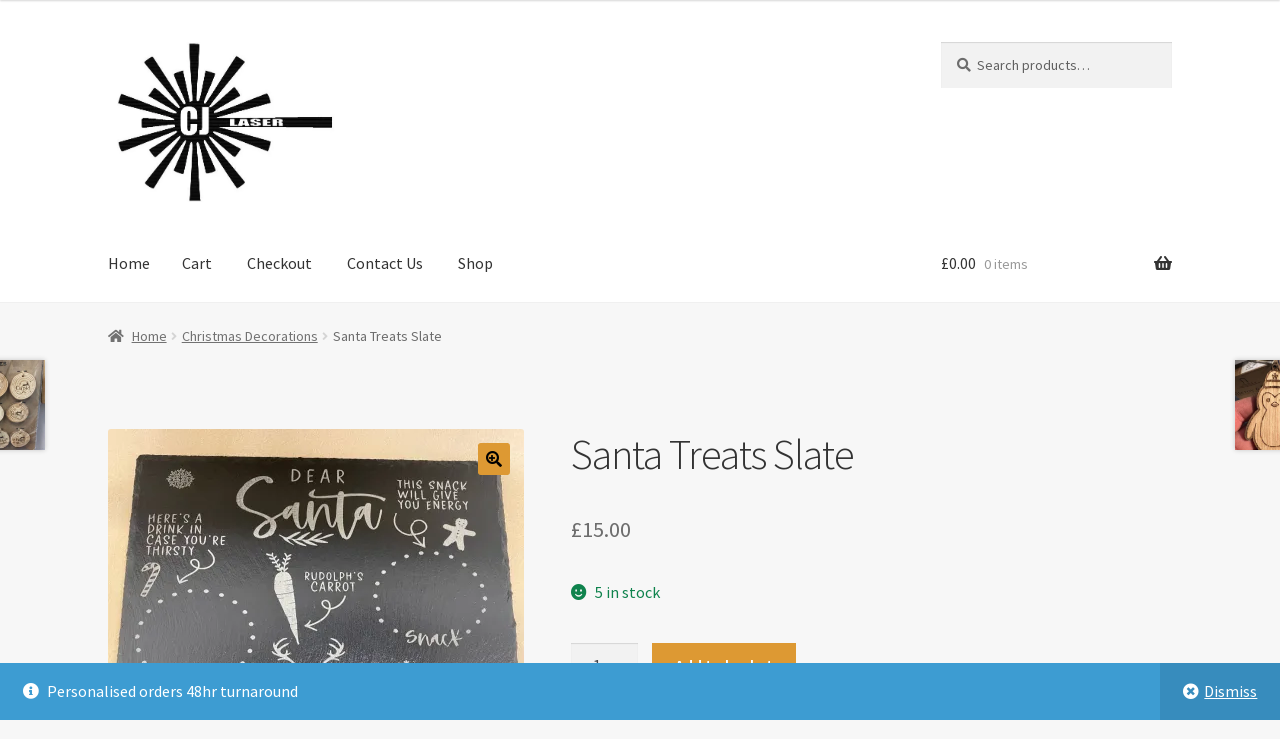

--- FILE ---
content_type: text/css
request_url: https://cjlaser.co.uk/wp-content/plugins/advance-pricing-calculator/Styles/backend.css?ver=1.0.3
body_size: 903
content:
/*//added by safy*/
#price_calculator_option{
    display: none;
}
#price_calculator_min_max{
    display: none;
}
#price_calculator_option .container ul li{
    width: 50%;
}
#price_calculator_option .container ul li {
    width: 50%;
    text-align: center;
    font-size: 15px;
    font-weight: bold;
}
#price_calculator_option .container ul.nav.nav-tabs li.active a{
    background: #2b8bb9;
    color: white;
    margin: 0px;
    border-radius: 0px;
    border: 0px;
}
#price_calculator_option .container ul.nav.nav-tabs li.active a:focus{
    outline: 0px !important;
    outline: none !important;
}
#price_calculator_option .container ul.nav.nav-tabs {
	border-radius: 0px;
	border: 0px;
}

table.table.table-striped.ext_pricing_table_class tbody tr td div.form-group input {
    width: 100%;
}
table.table.table-striped.ext_pricing_table_class tbody tr td:nth-child(2),
table.table.table-striped.ext_pricing_table_class tbody tr td:nth-child(3),
table.table.table-striped.ext_pricing_table_class tbody tr td:nth-child(4) {
    vertical-align: middle;
}
table.table.table-striped.ext_pricing_table_class tbody tr td:nth-child(4) div.form-group {
    margin-bottom: 0px !important;
}
table.table.table-striped.ext_pricing_table_class tbody tr td:nth-child(1) div.form-group {
    width: 100%;
}
table.table.table-striped.ext_pricing_table_class {
    border-top: 1px solid #e2e2e2;
    margin-top: 15px;
}
.ext_pricing_table_class thead tr td {
    font-weight: bold;
}
#pc_field_deleted{
    display: none;
    margin: 15px;
}
#price_calculator_option .container ul.nav.nav-tabs li a i {
    vertical-align: middle;;
}   
thead.ext_pricing_table_head tr td {
    background: #ece9e9;
}
thead.ext_pricing_table_head tr td p {
    padding: 4px 0px;
    margin: 0px;
    font-size: 13px;
    text-align: center;
    color: #4a4a4a;
}
button#ext_add_new_rule_btn {
    padding: 10px 0px;
    background: #2b8bb9;
    border-color: #2b8bb9;
}
button#ext_add_new_rule_btn:hover {
    background: white;
    color: #2b8bb9;
}
p.rest-pc-product button {
    background: #2b8bb9 !important;
    border-color: #2b8bb9 !important;
    color: white !important;
}
p.rest-pc-product button:hover {
    background: white !important;
    color: #2b8bb9 !important;
}
p.rest-pc-product{
    display: flex;
    flex-direction: row-reverse;
}
.min_max_fields{
    display: flex;
    justify-content: space-between;
    align-items: center;
}

.hidden-fraction {
    display: none !important;
}
.pc_shortcode_wrapper {
    padding: 20px;
    border: 1px solid #ddd;
    border-radius: 8px;
    background: #f9f9f9;
    max-width: 500px;
    margin: 20px 20px;
}

.pc_shortcode_title {
    margin-top: 0;
    color: #333;
    font-size: 18px;
    text-align: center;
}

.pc_shortcode_description {
    text-align: center;
    color: #555;
    font-size: 14px;
    margin-bottom: 15px;
}

.pc_shortcode_input_wrapper {
    display: flex;
    justify-content: center;
    align-items: center;
    gap: 10px;
    padding: 5px;
}

.pc_shortcode_input {
    flex: 1;
    text-align: center;
    font-size: 14px;
    padding: 8px;
    border: 1px solid #ccc;
    border-radius: 4px;
    background: #fff;
}
.pc_shortcode_button {
  padding: 6px 10px;
  border: none;
  background: #2271b1;
  color: #fff !important;
  border-radius: 4px;
  cursor: pointer;
  font-size: 14px !important;
  font-weight: 500 !important;
  transition: background 0.2s ease;
  width: 75px;
  text-align: center;
}
.pc_shortcode_button:hover {
    background: #1d5e91;
}


--- FILE ---
content_type: text/css
request_url: https://cjlaser.co.uk/wp-content/plugins/advance-pricing-calculator/Styles/frontend.css?ver=1.0.3
body_size: 404
content:
div#pc_ranges_table table.table tbody tr td {
    text-align: center !important;
}
div#pc_ranges_table table.table thead tr th {
    text-align: center !important;
}
span.pc-from-torange{
	display: inline;
    padding: .2em .6em .3em;
    font-size: 75%;
    font-weight: bold;
    line-height: 1;
    color: #5f4e4e;
    text-align: center;
    white-space: nowrap;
    vertical-align: baseline;
    border-radius: .25em;
}
table#pc_product_type_table tbody tr td {
    border: none;
}
input.form-control,select.form-control{
    width: 50% !important;
    margin: 0 auto;
    text-align: center;
}

td.price_calculation, td.price_calculation input {
    text-align: center;
}
table#variable_product_table tbody tr td {
    width: 50%;
    border:none;
}
#RangeError{

    border: 1px solid red;
    padding: 10px;
    background-color: red;
    border: 1;
    color: white;
    border-radius: 4px;
}
.minus{
    width: 15% !important;
}
.plus{
    width: 15% !important;

}
.incremental_length{
    width: 100% !important;
}

.min_max_error_message{
    color: red;
    display: none;
}
.min_max_error_message_length{
    display: none;
    color: red;
}
.min_max_error_message_width{
    display: none;
    color: red;
}
.min_max_error_message_height{
    display: none;
    color: red;
}
.price_fractional_div{
    display: flex;
}

--- FILE ---
content_type: text/javascript
request_url: https://cjlaser.co.uk/wp-content/plugins/advance-pricing-calculator/Scripts/front-var.js?ver=1.0.4
body_size: 12604
content:
var nonce=pcv_var_arguments.woopb_nonce
var currnecy=pcv_var_arguments.vcurr_string;

if(pcv_var_arguments.pcv_type == 'weight') {

    //-------------------------------
    // Variable for single dimenssion
    //-------------------------------
    jQuery(document).ready(function($) {
        jQuery('form.variations_form').on('show_variation', function(event, variation){
            var variation_id = variation.variation_id;
            if(variation_id) {
                getRequiredQty(variation_id);
                jQuery('#variable_product_table').css("display", "flex");
            }
        });
        // On unselected (or not selected) variation event
        jQuery('form.variations_form').on('hide_variation', function(event, variation){
           jQuery('#variable_product_table').css("display", "none"); 
        });
    });
    jQuery(function () {
        jQuery("#input_qty").on('input',function (event) {
            // if first enter period prevent and empty the textbox
            if(jQuery(this).val() == '.'){
               jQuery(this).val('');  
            }

            // only allow one period at a time
            if(jQuery(this).val().indexOf('.') !== -1 && (event.which == 190 || event.which == 110))
                event.preventDefault();

            // only allow to enter numbers and period
            if ((event.which >= 48 && event.which <= 57) || (event.which >= 96 && event.which <= 105) || event.which == 8 || event.which == 9 || event.which == 37 || event.which == 39 || event.which == 46 || event.which == 190 || event.which == 110 ) {
            } else {
                event.preventDefault();
            }
        });
    });
    let debounceTimer;

    function getRequiredQty(variation_id) {
         var min_measurement= parseFloat(jQuery('#min_measurement').val());
        var max_measurement= parseFloat(jQuery('#max_measurement').val());
        var qtyRequired = document.getElementById('input_qty').value;
        jQuery('.single_add_to_cart_button').prop('disabled',true);
          // Remove any non-numeric characters using a regular expression
            // inputfieldvalue = inputfieldvalue.replace(/\D/g, '');
            qtyRequired = qtyRequired.replace(/[^\d.]/g, '');
            // inputfieldvalue = inputfieldvalue.replace(/[^\d,.]/g, '');


        // Update the input field value with the sanitized value
        jQuery(this).val(qtyRequired);
        if(qtyRequired){
        if((qtyRequired< min_measurement)  || (qtyRequired > max_measurement)){
            // jQuery('.single_add_to_cart_button').prop('disabled', true);
            jQuery('.min_max_error_message').show();
        }
        else {
            // jQuery('.single_add_to_cart_button').prop('disabled', false);
            jQuery('.min_max_error_message').hide();
        }
    }
        if(variation_id) {
            var var_id = variation_id;
        } else {
            var var_id = jQuery('input.variation_id').val();
        }
        if(qtyRequired){
             // debounce AJAX call
        clearTimeout(debounceTimer);
        debounceTimer = setTimeout(function() {
        final_ajax_callback(var_id,qtyRequired);
        }, 500);
        }
    }
    function final_ajax_callback(variable_id, total_value) {
        jQuery('#totalprice').html('<i class="fa fa-spinner fa-spin"></i>');
        var measurement_type = jQuery('#measurement_type').val();
        var weight_input_unit = jQuery('#weight_input_units').val();
        var weight_output_unit = jQuery('#weight_output_units').val(); 
        inputval = total_value;
        if(weight_input_unit=='g'  && weight_output_unit=='kg'){
            var final_price = parseFloat(inputval) / 1000;
            op_price = final_price;
        }
        else if(weight_input_unit == weight_output_unit){

            var final_price = parseFloat(inputval);
            op_price = final_price;

        } 
        else if(weight_input_unit=='g'  && weight_output_unit=='mg'){
            var final_price = parseFloat(inputval) * 1000;
            op_price = final_price;
        }

        else if(weight_input_unit=='g'  && weight_output_unit=='oz'){
            var final_price = parseFloat(inputval) /  28.34;
            op_price = final_price.toFixed(2);
        }

        else if(weight_input_unit=='g'  && weight_output_unit=='lb'){
            var final_price = parseFloat(inputval) * 0.00220462;
            op_price = final_price.toFixed(6);
        }

        else if(weight_input_unit=='g'  && weight_output_unit=='t'){
            var final_price = parseFloat(inputval) * 0.0000010000
            op_price = final_price.toFixed(10);
        }

        else if(weight_input_unit=='kg'  && weight_output_unit=='g'){
            var final_price = parseFloat(inputval) * 1000;
            op_price = final_price;
        }
        else if(weight_input_unit=='kg'  && weight_output_unit=='mg'){
            var final_price = parseFloat(inputval) * 1000000;
            op_price = final_price;
        }
        else if(weight_input_unit=='kg'  && weight_output_unit=='oz'){
            var final_price = parseFloat(inputval) * 35.274;
            op_price = final_price;
        }
        else if(weight_input_unit=='kg'  && weight_output_unit=='lb'){
            var final_price = parseFloat(inputval) * 2.205;
            op_price = final_price;
        }
        else if(weight_input_unit=='kg'  && weight_output_unit=='t'){
            var final_price = parseFloat(inputval) / 1000;
            op_price = final_price;
        }

        else if(weight_input_unit=='mg'  && weight_output_unit=='g'){
            var final_price = parseFloat(inputval) / 1000;
            op_price = final_price;
        }

        else if(weight_input_unit=='mg'  && weight_output_unit=='kg'){
            var final_price = parseFloat(inputval) / 1000000;
            op_price = final_price;
        }

        else if(weight_input_unit=='mg'  && weight_output_unit=='oz'){
            var final_price = parseFloat(inputval) * 0.000035274;
            op_price = final_price;
        }

        else if(weight_input_unit=='mg'  && weight_output_unit=='lb'){
            var final_price = parseFloat(inputval) / 453592;
            op_price = final_price.toFixed(12);
        }

        else if(weight_input_unit=='mg'  && weight_output_unit=='t'){
            var final_price = parseFloat(inputval) / 1000000000;
            op_price = final_price;
        }

        else if(weight_input_unit=='oz'  && weight_output_unit=='g'){
            var final_price = parseFloat(inputval) * 28.34;
            op_price = final_price;
        }

        else if(weight_input_unit=='oz'  && weight_output_unit=='kg'){
            var final_price = parseFloat(inputval) / 35.274;
            op_price = final_price.toFixed(7);
        }

        else if(weight_input_unit=='oz'  && weight_output_unit=='mg'){
            var final_price = parseFloat(inputval) / 0.000035274;
            op_price = final_price.toFixed(2);
        }

        else if(weight_input_unit=='oz'  && weight_output_unit=='lb'){
            var final_price = parseFloat(inputval) / 16;
            op_price = final_price;
        }

        else if(weight_input_unit=='oz'  && weight_output_unit=='t'){
            var final_price = parseFloat(inputval) / 35274;
            op_price = final_price.toFixed(13);
        }

        else if(weight_input_unit=='lb'  && weight_output_unit=='g'){
            var final_price = parseFloat(inputval) / 0.00220462;
            op_price = final_price.toFixed(2);
        }

        else if(weight_input_unit=='lb'  && weight_output_unit=='kg'){
            var final_price = parseFloat(inputval) / 2.205;
            op_price = final_price.toFixed(6);
        }
        else if(weight_input_unit=='lb'  && weight_output_unit=='mg'){
            var final_price = parseFloat(inputval) * 453592;
            op_price = final_price;
        }

        else if(weight_input_unit=='lb'  && weight_output_unit=='oz'){
            var final_price = parseFloat(inputval) * 16;
            op_price = final_price;
        }

        else if(weight_input_unit=='lb'  && weight_output_unit=='t'){
            var final_price = parseFloat(inputval) * 0.00045359237;
            op_price = final_price;
        }

        else if(weight_input_unit=='t'  && weight_output_unit=='g'){
            var final_price = parseFloat(inputval) / 0.0000010000
            op_price = final_price;
        }

        else if(weight_input_unit=='t'  && weight_output_unit=='kg'){
            var final_price = parseFloat(inputval) * 1000;
            op_price = final_price;
        }

        else if(weight_input_unit=='t'  && weight_output_unit=='mg'){
            var final_price = parseFloat(inputval) * 1000000000;
            op_price = final_price;
        }

        else if(weight_input_unit=='t'  && weight_output_unit=='oz'){
            var final_price = parseFloat(inputval) * 35274;
            op_price = final_price;
        }

        else if(weight_input_unit=='t'  && weight_output_unit=='lb'){
            var final_price = parseFloat(inputval) / 0.00045359237;
            op_price = final_price.toFixed(2);
        }
        var condition = 'variabe_simple_products_condition';
        jQuery.ajax({
            url : pcv_var_arguments.vajax_url,
            type : 'post',
            data : {
                action : 'variable_simple_product_action',
                condition :condition,
                variable_id : variable_id,
                total_value : total_value,
                output_price :op_price,
                ext_mix_nonce_field:nonce
            },
            success : function( response ) {
                var min_measurement= parseFloat(jQuery('#min_measurement').val() ||0);
                var max_measurement= parseFloat(jQuery('#max_measurement').val() ||Infinity);
                var qtyRequired = document.getElementById('input_qty').value;
                if((qtyRequired>= min_measurement)  && (qtyRequired <= max_measurement)){
                    jQuery('.single_add_to_cart_button').prop('disabled',false);
                }
                var price_form = pcv_var_arguments.vcurr_pos;
                if(measurement_type=='weight'){
                // attached with id
                jQuery('.entry-summary .price .woocommerce-Price-amount bdi').html(currnecy + response); 
                jQuery('.entry-summary .price del .woocommerce-Price-amount bdi').html('');
                jQuery('#new_variation_price').val(response);      
                jQuery('#ext_amount').html(op_price + ' '   + weight_output_unit);
                    var p_price =  parseFloat(op_price) * response;
                    p_price = p_price;
                    jQuery('#set_price').val(op_price * response);
                    jQuery('#set_mm').val(op_price);
                    //jQuery('.single_add_to_cart_button').removeAttr("disabled");
                    // jQuery('#RangeError').hide();
                    if(jQuery('#input_qty').val()==''){

                        jQuery('#ext_amount').html('');
                        jQuery('#totalprice').html('');
                    }

                    if(jQuery('#set_price').val()=='0'){

                        jQuery('#ext_amount').html('');
                        jQuery('#totalprice').html('');
                        // jQuery('#RangeError').show().delay(3000).hide('slow');
                       // jQuery('.single_add_to_cart_button').attr("disabled", "disabled");
                    }
                var final_price;
                if(price_form == 'left') {
                    final_price = accounting.formatMoney(p_price, { 
                    symbol: currnecy,
                    format: "%s%v" }, 
                        pc_var_arguments.pc_decimal,
                        pc_var_arguments.pc_thou_sep,
                        pc_var_arguments.pc_decimal_sep
                 );
                } else if(price_form == 'left_space') {
                    final_price = accounting.formatMoney(p_price, {
                        symbol: currnecy,
                        format: "%s %v" }, 
                            pcv_var_arguments.pcv_decimal,
                            pcv_var_arguments.pcv_thou_sep,
                            pcv_var_arguments.pcv_decimal_sep
                    ); // €4.999,99

                } else if(price_form == 'right') {
                    final_price = accounting.formatMoney(p_price, {
                        symbol: currnecy,
                        format: "%v%s" }, 
                            pcv_var_arguments.pcv_decimal,
                            pcv_var_arguments.pcv_thou_sep,
                            pcv_var_arguments.pcv_decimal_sep
                    ); // €4.999,99

                } else if(price_form == 'right_space') {
                    
                    final_price = accounting.formatMoney(p_price, {
                        symbol: currnecy,
                        format: "%v %s" }, 
                            pcv_var_arguments.pcv_decimal,
                            pcv_var_arguments.pcv_thou_sep,
                            pcv_var_arguments.pcv_decimal_sep
                    ); // €4.999,99
                
                }
                jQuery('#totalprice').html(final_price);

                }
                // // attached with id
                //jQuery('#totalprice').html(op_price);
            }
        });  
    }

} else if(pcv_var_arguments.pcv_type == 'area') {


    //-------------------------------
    // Variable for single dimenssion
    //-------------------------------
    jQuery(document).ready(function($) {
        jQuery('form.variations_form').on('show_variation', function(event, variation){
            var variation_id = variation.variation_id;
            if(variation_id) {
                getRequiredQty(variation_id);
                jQuery('#variable_product_table').css("display", "flex");
            }
        });
        // On unselected (or not selected) variation event
        jQuery('form.variations_form').on('hide_variation', function(event, variation){
           jQuery('#variable_product_table').css("display", "none"); 
        });
    });
    jQuery(function () {
        jQuery("#input_qty").on('input keydown change keypress ',function (event) {
            // if first enter period prevent and empty the textbox
            if(jQuery(this).val() == '.'){
               jQuery(this).val('');  
            }

            // only allow one period at a time
            if(jQuery(this).val().indexOf('.') !== -1 && (event.which == 190 || event.which == 110))
                event.preventDefault();

            // only allow to enter numbers and period
            if ((event.which >= 48 && event.which <= 57) || (event.which >= 96 && event.which <= 105) || event.which == 8 || event.which == 9 || event.which == 37 || event.which == 39 || event.which == 46 || event.which == 190 || event.which == 110 ) {
            } else {
                event.preventDefault();
            }
        });
    });
       let debounceTimer;

    function getRequiredQty(variation_id) {
        var min_measurement= parseFloat(jQuery('#min_measurement').val());
        var max_measurement= parseFloat(jQuery('#max_measurement').val());
        var qtyRequired = document.getElementById('input_qty').value;
        jQuery('.single_add_to_cart_button').prop('disabled',true);
          // Remove any non-numeric characters using a regular expression
            // inputfieldvalue = inputfieldvalue.replace(/\D/g, '');
            qtyRequired = qtyRequired.replace(/[^\d.]/g, '');
            // inputfieldvalue = inputfieldvalue.replace(/[^\d,.]/g, '');


        // Update the input field value with the sanitized value
        if (jQuery('#var_area_fractional_quantity').length) {
        var fractionalValue = parseFloat(jQuery('#var_area_fractional_quantity').val()) || 0;
        qtyRequired = parseFloat(qtyRequired) + fractionalValue;
        }
        jQuery(this).val(qtyRequired);
        if(qtyRequired){
        if((qtyRequired< min_measurement)  || (qtyRequired > max_measurement)){

            // jQuery('.single_add_to_cart_button').prop('disabled', true);
            jQuery('.min_max_error_message').show();
        }
        else {
            // jQuery('.single_add_to_cart_button').prop('disabled', false);
            jQuery('.min_max_error_message').hide();
        }
    }
        if(variation_id) {
            var var_id = variation_id;
        } else {
            var var_id = jQuery('input.variation_id').val();
        }
        if(qtyRequired){
            clearTimeout(debounceTimer);
            debounceTimer = setTimeout(function() {
                final_ajax_callback(var_id,qtyRequired);
                get_item_quantity_box(qtytoi); // run only after user stops typing
            }, 500);
        }
    }
    function final_ajax_callback(variable_id, total_value) {
        jQuery('#totalprice').html('<i class="fa fa-spinner fa-spin"></i>');
          var measurement_type = jQuery('#measurement_type').val();
          var area_input_unit = jQuery('#area_input_units').val();
          var area_output_unit = jQuery('#area_output_units').val();

        inputval = total_value;
        if(area_input_unit=='sq_mm' && area_output_unit=='sq_cm'){

            var final_price = parseFloat(inputval) / 100;
            op_price = final_price.toFixed(2);
        }

        else if(area_input_unit== area_output_unit){

            var final_price = parseFloat(inputval);
            op_price = final_price;
        }
        else if(area_input_unit=='sq_mm' && area_output_unit=='sq_m'){

            var final_price = parseFloat(inputval) / 1000000;
            op_price = final_price;
        }

        else if(area_input_unit=='sq_mm' && area_output_unit=='sq_km'){

            var final_price = parseFloat(inputval) / 1000000000000;
            op_price = final_price;
        }

        else if(area_input_unit=='sq_mm' && area_output_unit=='sq_in'){

            var final_price = parseFloat(inputval) / 645;
            op_price = final_price.toFixed(5);
        }

        else if(area_input_unit=='sq_mm' && area_output_unit=='sq_ft'){

            var final_price = parseFloat(inputval) * 0.000010764;
            op_price = final_price;
        }
        else if(area_input_unit=='sq_mm' && area_output_unit=='sq_yd'){

            var final_price = parseFloat(inputval) * 0.000001196;
            op_price = final_price;
        }

        else if(area_input_unit=='sq_mm' && area_output_unit=='sq_mi'){

            var final_price = parseFloat(inputval) / 2589988110000 ;
            op_price = final_price;
        }

        else if(area_input_unit=='sq_cm' && area_output_unit=='sq_mm'){

            var final_price = parseFloat(inputval) * 100 ;
            op_price = final_price;
        }
        else if(area_input_unit=='sq_cm' && area_output_unit=='sq_m'){

            var final_price = parseFloat(inputval) / 10000 ;
            op_price = final_price;
        }

        else if(area_input_unit=='sq_cm' && area_output_unit=='sq_km'){

                var final_price = inputval / 10000000000 ;
                op_price = final_price; 
        }

        else if(area_input_unit=='sq_cm' && area_output_unit=='sq_in'){

                var final_price = inputval /  6.452;
                op_price = final_price.toFixed(3); 
        }

        else if(area_input_unit=='sq_cm' && area_output_unit=='sq_ft'){

                var final_price = inputval * 0.001076;
                op_price = final_price.toFixed(5); 
        }

        else if(area_input_unit=='sq_cm' && area_output_unit=='sq_yd'){

                var final_price = inputval * 0.00012;
                op_price = final_price.toFixed(5); 
        }

        else if(area_input_unit=='sq_cm' && area_output_unit=='sq_mi'){

                var final_price = inputval / 25899881100;
                op_price = final_price;
        }

        else if(area_input_unit=='sq_m' && area_output_unit=='sq_mm'){

                var final_price = inputval * 1000000;
                op_price = final_price;
        }

        else if(area_input_unit=='sq_m' && area_output_unit=='sq_cm'){

                var final_price = inputval * 10000;
                op_price = final_price;
        }

        else if(area_input_unit=='sq_m' && area_output_unit=='sq_km'){

                var final_price = inputval / 1000000;
                op_price = final_price;
        }

        else if(area_input_unit=='sq_m' && area_output_unit=='sq_in'){

                var final_price = inputval * 1550.0031;
                op_price = final_price.toFixed(2);
        }

        else if(area_input_unit=='sq_m' && area_output_unit=='sq_ft'){

                var final_price = inputval * 10.76391;
                op_price = final_price.toFixed(2);
        }

        else if(area_input_unit=='sq_m' && area_output_unit=='sq_yd'){

                var final_price = inputval * 1.19599;
                op_price = final_price.toFixed(3);
        }

        else if(area_input_unit=='sq_m' && area_output_unit=='sq_mi'){

                var final_price = parseFloat(inputval) * 0.00000038610;
                op_price = final_price;
        }

        else if(area_input_unit=='sq_km' && area_output_unit=='sq_mm'){

                var final_price = parseFloat(inputval) * 1000000000000;
                op_price = final_price;
        }

        else if(area_input_unit=='sq_km' && area_output_unit=='sq_cm'){

                var final_price = parseFloat(inputval) * 10000000000;
                op_price = final_price;
        }

        else if(area_input_unit=='sq_km' && area_output_unit=='sq_in'){

                var final_price = parseFloat(inputval) * 1550003100.0062;
                op_price = final_price.toFixed(2);
        }

        else if(area_input_unit=='sq_km' && area_output_unit=='sq_ft'){

                var final_price = parseFloat(inputval) * 10763910.41671;
                op_price = final_price.toFixed(4);
        }

        else if(area_input_unit=='sq_km' && area_output_unit=='sq_yd'){

                var final_price = parseFloat(inputval) * 1195990.046301;
                op_price = final_price.toFixed(4);
        }

        else if(area_input_unit=='sq_km' && area_output_unit=='sq_mi'){

                var final_price = parseFloat(inputval) * 0.386102;
                op_price = final_price;
        }

        else if(area_input_unit=='sq_in' && area_output_unit=='sq_mm'){

                var final_price = parseFloat(inputval) * 645.16;
                op_price = final_price;
        }

        else if(area_input_unit=='sq_in' && area_output_unit=='sq_cm'){

                var final_price = parseFloat(inputval) * 6.4516;
                op_price = final_price;
        }

        else if(area_input_unit=='sq_in' && area_output_unit=='sq_m'){

                var final_price = parseFloat(inputval) * 0.000645;
                op_price = final_price;
        }

        else if(area_input_unit=='sq_in' && area_output_unit=='sq_km'){

                var final_price = parseFloat(inputval) *  0.00000000064516;
                op_price = final_price;
        }

        else if(area_input_unit=='sq_in' && area_output_unit=='sq_ft'){

                var final_price = parseFloat(inputval) / 144;
                op_price = final_price.toFixed(6);
        }

        else if(area_input_unit=='sq_in' && area_output_unit=='sq_yd'){

                var final_price = parseFloat(inputval) / 1296;
                op_price = final_price.toFixed(6);
        }

        else if(area_input_unit=='sq_in' && area_output_unit=='sq_mi'){

                var final_price = parseFloat(inputval) * parseFloat(4014489599.4792);
                op_price = final_price.toFixed(6);
        }

        else if(area_input_unit=='sq_ft' && area_output_unit=='sq_mm'){

                var final_price = parseFloat(inputval) * parseFloat(92903.04);
                op_price = final_price;
        }
        else if(area_input_unit=='sq_ft' && area_output_unit=='sq_cm'){

                var final_price = parseFloat(inputval) * parseFloat(929.0304);
                op_price = final_price;
        }

        else if(area_input_unit=='sq_ft' && area_output_unit=='sq_m'){

                var final_price = parseFloat(inputval) * parseFloat(0.092903);
                op_price = final_price;
        }

        else if(area_input_unit=='sq_ft' && area_output_unit=='sq_km'){

                var final_price = parseFloat(inputval) * parseFloat(0.00000009290304);
                op_price = final_price;
        }

        else if(area_input_unit=='sq_ft' && area_output_unit=='sq_in'){

                var final_price = parseFloat(inputval) * parseFloat(144);
                op_price = final_price;
        }

        else if(area_input_unit=='sq_ft' && area_output_unit=='sq_yd'){

                var final_price = parseFloat(inputval) / parseFloat(9);
                op_price = final_price.toFixed(6);
        }

        else if(area_input_unit=='sq_ft' && area_output_unit=='sq_mi'){

                var final_price = parseFloat(inputval) * parseFloat(27878399.996383);
                op_price = final_price.toFixed(6);
        }

        else if(area_input_unit=='sq_yd' && area_output_unit=='sq_mm'){

                var final_price = parseFloat(inputval) * parseFloat(836127.36);
                op_price = final_price.toFixed(6);
        }

        else if(area_input_unit=='sq_yd' && area_output_unit=='sq_cm'){

                var final_price = parseFloat(inputval) * parseFloat(8361.2736);
                op_price = final_price.toFixed(6);
        }

        else if(area_input_unit=='sq_yd' && area_output_unit=='sq_m'){

                var final_price = parseFloat(inputval) * parseFloat(0.836127);
                op_price = final_price.toFixed(6);
        }

        else if(area_input_unit=='sq_yd' && area_output_unit=='sq_km'){

                var final_price = parseFloat(inputval) * parseFloat(0.00000083612736);
                op_price = final_price;
        }

        else if(area_input_unit=='sq_yd' && area_output_unit=='sq_in'){

                var final_price = parseFloat(inputval) * parseFloat(1296);
                op_price = final_price;
        }

        else if(area_input_unit=='sq_yd' && area_output_unit=='sq_ft'){

                var final_price = parseFloat(inputval) * parseFloat(9);
                op_price = final_price;
        }

        else if(area_input_unit=='sq_yd' && area_output_unit=='sq_mi'){

                var final_price = parseFloat(inputval) / parseFloat(3097600);
                op_price = final_price;
        }

        else if(area_input_unit=='sq_mi' && area_output_unit=='sq_mm'){

                var final_price = parseFloat(inputval) * parseFloat(2589988110000);
                op_price = final_price;
        }
        else if(area_input_unit=='sq_mi' && area_output_unit=='sq_cm'){

                var final_price = parseFloat(inputval) * parseFloat(25899881100);
                op_price = final_price;
        }
        else if(area_input_unit=='sq_mi' && area_output_unit=='sq_m'){

                var final_price = parseFloat(inputval) * parseFloat(2589988.11);
                op_price = final_price;
        }

        else if(area_input_unit=='sq_mi' && area_output_unit=='sq_km'){

                var final_price = parseFloat(inputval) * parseFloat(2.589988);
                op_price = final_price.toFixed(2);
        }

        else if(area_input_unit=='sq_mi' && area_output_unit=='sq_in'){

                var final_price = parseFloat(inputval) * parseFloat(4014489599.4792);
                op_price = final_price.toFixed(4);
        }
        else if(area_input_unit=='sq_mi' && area_output_unit=='sq_ft'){

                var final_price = parseFloat(inputval) * parseFloat(27878399.996383);
                op_price = final_price.toFixed(4);
        }
        else if(area_input_unit=='sq_mi' && area_output_unit=='sq_yd'){

                var final_price = parseFloat(inputval) * parseFloat(3097599.999598);
                op_price = final_price.toFixed(5);
        }
        var condition = 'variabe_simple_products_condition';
        jQuery.ajax({
            url : pcv_var_arguments.vajax_url,
            type : 'post',
            data : {
                action : 'variable_simple_product_action',
                condition :condition,
                variable_id : variable_id,
                total_value : total_value,
                output_price :op_price,
                ext_mix_nonce_field:nonce

            },
            success : function( response ) {
                var min_measurement= parseFloat(jQuery('#min_measurement').val() ||0);
                var max_measurement= parseFloat(jQuery('#max_measurement').val() ||Infinity);
                var qtyRequired = document.getElementById('input_qty').value;
                if((qtyRequired>= min_measurement)  && (qtyRequired <= max_measurement)){
                    jQuery('.single_add_to_cart_button').prop('disabled',false);
                }
                var price_form = pcv_var_arguments.vcurr_pos;
              
                // // attached with id
                
                if (measurement_type=='area'){
                     
                    // attached with id
                jQuery('.entry-summary .price .woocommerce-Price-amount bdi').html(currnecy + response);
                jQuery('.entry-summary .price del .woocommerce-Price-amount bdi').html('');
                
                jQuery('#new_variation_price').val(response);      
                    jQuery('#ext_amount').html(op_price + ' '  + area_output_unit);
                    var p_price =  op_price * response
                    p_price = p_price.toFixed(4);
                    jQuery('#set_price').val(op_price * response);
                    jQuery('#set_mm').val(op_price);
                    // jQuery('.single_add_to_cart_button').removeAttr("disabled");
                    // jQuery('#RangeError').hide();
                    if(jQuery('#input_qty').val()==''){

                        jQuery('#ext_amount').html('');
                        jQuery('#totalprice').html('');

                    }
                     if(jQuery('#set_price').val()=='0'){

                            jQuery('#ext_amount').html('');
                            jQuery('#totalprice').html('');
                            // jQuery('#RangeError').show().delay(3000).hide('slow');
                            // jQuery('.single_add_to_cart_button').attr("disabled", "disabled");
                    }
                if(price_form == 'left') {
                    op_price = accounting.formatMoney(p_price, { 
                    symbol: currnecy,
                    format: "%s%v" }, 
                        pc_var_arguments.pc_decimal,
                        pc_var_arguments.pc_thou_sep,
                        pc_var_arguments.pc_decimal_sep
                );
                } else if(price_form == 'left_space') {
                    
                    op_price = accounting.formatMoney(p_price, {
                        symbol: currnecy,
                        format: "%s %v" }, 
                            pcv_var_arguments.pcv_decimal,
                            pcv_var_arguments.pcv_thou_sep,
                            pcv_var_arguments.pcv_decimal_sep
                    ); // €4.999,99

                } else if(price_form == 'right') {
                    
                    op_price = accounting.formatMoney(p_price, {
                        symbol: currnecy,
                        format: "%v%s" }, 
                            pcv_var_arguments.pcv_decimal,
                            pcv_var_arguments.pcv_thou_sep,
                            pcv_var_arguments.pcv_decimal_sep
                    ); // €4.999,99

                } else if(price_form == 'right_space') {
                    op_price = accounting.formatMoney(p_price, {
                        symbol: currnecy,
                        format: "%v %s" }, 
                            pcv_var_arguments.pcv_decimal,
                            pcv_var_arguments.pcv_thou_sep,
                            pcv_var_arguments.pcv_decimal_sep
                    ); // €4.999,99
                
                }
                    jQuery('#totalprice').html(op_price);

                }
            }
        });  
    }


}
else if(pcv_var_arguments.pcv_type == 'incremental_length') {

    //-------------------------------
    // Variable for single dimenssion
    //-------------------------------
    jQuery(document).ready(function($) {
        jQuery('form.variations_form').on('show_variation', function(event, variation){
            var variation_id = variation.variation_id;
            if(variation_id) {
                jQuery('#il_variation_id').val(variation_id);
                getRequiredQty(variation_id);
                jQuery('#variable_product_table').css("display", "flex");
            }
        });
        // On unselected (or not selected) variation event
        jQuery('form.variations_form').on('hide_variation', function(event, variation){
           jQuery('#variable_product_table').css("display", "none"); 
        });
        var inputField=jQuery('#input_qty');
        var incremental_value= parseFloat(jQuery('#incremental_value').val());
        var min_measurement= parseFloat(jQuery('#min_measurement').val());
        var max_measurement= parseFloat(jQuery('#max_measurement').val());
        
    jQuery('.v_plus').click(function(){
        var variation_id=jQuery('#il_variation_id').val();
         var currentValue = parseFloat(inputField.val()) || 0;
            var newValue = currentValue + incremental_value;
            if(newValue <=0){
                newValue=0;
            }
            inputField.val(newValue);
             if((newValue< min_measurement)  || (newValue > max_measurement)){
            jQuery('.single_add_to_cart_button').prop('disabled', true);
            jQuery('.min_max_error_message').css('display','block');
             }
            else {
            jQuery('.single_add_to_cart_button').prop('disabled', false);
            jQuery('.min_max_error_message').css('display','none');
            }
        getRequiredQty(variation_id);
        
    });
     jQuery('.v_minus').click(function(){ 
        var  variation_id=jQuery('#il_variation_id').val();
         var currentValue = parseFloat(inputField.val()) || 0;
            var newValue = currentValue - incremental_value;
            if(newValue <=0){
                newValue=0;
            }
            inputField.val(newValue);
            if((newValue< min_measurement)  || (newValue > max_measurement)){
            jQuery('.single_add_to_cart_button').prop('disabled', true);
            jQuery('.min_max_error_message').css('display','block');
             }
            else {
            jQuery('.single_add_to_cart_button').prop('disabled', false);
            jQuery('.min_max_error_message').css('display','none');
            }

        getRequiredQty(variation_id);
            
    });
    });
    jQuery(function () {
        jQuery("#input_qty").on('input keydown change keypress ',function (event) {
            // if first enter period prevent and empty the textbox
            if(jQuery(this).val() == '.'){
               jQuery(this).val('');  
            }

            // only allow one period at a time
            if(jQuery(this).val().indexOf('.') !== -1 && (event.which == 190 || event.which == 110))
                event.preventDefault();

            // only allow to enter numbers and period
            if ((event.which >= 48 && event.which <= 57) || (event.which >= 96 && event.which <= 105) || event.which == 8 || event.which == 9 || event.which == 37 || event.which == 39 || event.which == 46 || event.which == 190 || event.which == 110 ) {
            } else {
                event.preventDefault();
            }
        });
    });
    let debounceTimer;

    function getRequiredQty(variation_id) {
        var min_measurement= parseFloat(jQuery('#min_measurement').val());
        var max_measurement= parseFloat(jQuery('#max_measurement').val());
        var qtyRequired = document.getElementById('input_qty').value;
        jQuery('.single_add_to_cart_button').prop('disabled', true);
        qtyRequired = qtyRequired.replace(/[^\d.]/g, '');
            // inputfieldvalue = inputfieldvalue.replace(/[^\d,.]/g, '');
        // Update the input field value with the sanitized value
            jQuery(this).val(qtyRequired);
        if(qtyRequired){
        if((qtyRequired< min_measurement)  || (qtyRequired > max_measurement)){

            jQuery('.single_add_to_cart_button').prop('disabled', true);
            jQuery('.min_max_error_message').show();
        }
        else {
            // jQuery('.single_add_to_cart_button').prop('disabled', false);
            jQuery('.min_max_error_message').hide();
        }
    }
        if(variation_id) {
            var var_id = variation_id;
        } else {
            var var_id = jQuery('input.variation_id').val();
        }
        if(qtyRequired){
            // debounce AJAX call
    clearTimeout(debounceTimer);
    debounceTimer = setTimeout(function() {
        final_ajax_callback(var_id, qtyRequired);
    }, 500);
        }
    }
    function final_ajax_callback(variable_id, total_value) {
        jQuery('#totalprice').html('<i class="fa fa-spinner fa-spin"></i>');
          var measurement_type = jQuery('#measurement_type').val();
          var il_input_unit = jQuery('#_ext_incremental_length_unit').val();
          var il_output_unit = jQuery('#_ext_incremental_length_output_unit').val();

          inputval = total_value;
          if(il_input_unit=='m' && il_output_unit=='ft'){

            var final_price = parseFloat(inputval) / parseFloat(0.3048);
            op_price = final_price;

        }
        else if(il_input_unit=='m' && il_output_unit=='yd'){

            var final_price = parseFloat(inputval) * parseFloat(1.0936);
            op_price = final_price;

        }
        else if(il_input_unit=='ft' && il_output_unit=='m'){

            var final_price = parseFloat(inputval) * parseFloat(0.3048);
            op_price = final_price;
        }

        else if(il_input_unit=='ft' && il_output_unit=='yd'){

            var final_price = parseFloat(inputval) * parseFloat(3);
            op_price = final_price;
        }

        else if(il_input_unit=='yd' && il_output_unit=='m'){
            var final_price = parseFloat(inputval) * parseFloat(0.9144);
            op_price = final_price;
        }

        else if(il_input_unit=='yd' && il_output_unit=='ft'){

            var final_price = parseFloat(inputval) * parseFloat(3);
            op_price = final_price;
        }
        else{
            var final_price = parseFloat(inputval);
            op_price = final_price;

        }
        var condition = 'variabe_simple_products_condition';
        jQuery.ajax({
            url : pcv_var_arguments.vajax_url,
            type : 'post',
            data : {
                action : 'variable_simple_product_action',
                condition :condition,
                variable_id : variable_id,
                total_value : total_value,
                output_price :op_price,
                ext_mix_nonce_field:nonce

            },
            success : function( response ) {
                var min_measurement= parseFloat(jQuery('#min_measurement').val() ||0);
                var max_measurement= parseFloat(jQuery('#max_measurement').val() ||Infinity);
                var qtyRequired = document.getElementById('input_qty').value;
                if((qtyRequired>= min_measurement)  && (qtyRequired <= max_measurement)){
                    jQuery('.single_add_to_cart_button').prop('disabled',false);
                }
                var price_form = pcv_var_arguments.vcurr_pos;
                if(measurement_type=='incremental_length'){
                    // attached with id
                jQuery('.entry-summary .price .woocommerce-Price-amount bdi').html(currnecy + response);
                jQuery('.entry-summary .price del .woocommerce-Price-amount bdi').html('');
                
                jQuery('#new_variation_price').val(response);      
                    jQuery('#ext_amount').html(op_price + ' '  + il_output_unit);
                    var p_price =  op_price * response
                    p_price = p_price.toFixed(4);
                    jQuery('#set_price').val(op_price * response);
                    jQuery('#set_mm').val(op_price);
                    // jQuery('.single_add_to_cart_button').removeAttr("disabled");
                    // jQuery('#RangeError').hide();
                    if(jQuery('#input_qty').val()==''){

                        jQuery('#ext_amount').html('');
                        jQuery('#totalprice').html('');

                    }
                     if(jQuery('#set_price').val()=='0'){

                            jQuery('#ext_amount').html('');
                            jQuery('#totalprice').html('');
                            // jQuery('#RangeError').show().delay(3000).hide('slow');
                            // jQuery('.single_add_to_cart_button').attr("disabled", "disabled");
                
                    }
                if(price_form == 'left') {
                   op_price = accounting.formatMoney(p_price, { 
                    symbol: currnecy,
                    format: "%s%v" }, 
                        pc_var_arguments.pc_decimal,
                        pc_var_arguments.pc_thou_sep,
                        pc_var_arguments.pc_decimal_sep
                );

                }
                else if(price_form == 'left_space') {
                    
                    op_price = accounting.formatMoney(p_price, {
                        symbol: currnecy,
                        format: "%s %v" }, 
                            pcv_var_arguments.pcv_decimal,
                            pcv_var_arguments.pcv_thou_sep,
                            pcv_var_arguments.pcv_decimal_sep
                    ); // €4.999,99

                } else if(price_form == 'right') {
                    
                    op_price = accounting.formatMoney(p_price, {
                        symbol: currnecy,
                        format: "%v%s" }, 
                            pcv_var_arguments.pcv_decimal,
                            pcv_var_arguments.pcv_thou_sep,
                            pcv_var_arguments.pcv_decimal_sep
                    ); // €4.999,99

                } else if(price_form == 'right_space') {
                    
                    op_price = accounting.formatMoney(p_price, {
                        symbol: currnecy,
                        format: "%v %s" }, 
                            pcv_var_arguments.pcv_decimal,
                            pcv_var_arguments.pcv_thou_sep,
                            pcv_var_arguments.pcv_decimal_sep
                    ); // €4.999,99
                
                }
                    jQuery('#totalprice').html(op_price);
                }

            }
        });  
    }


}
 else if(pcv_var_arguments.pcv_type == 'volume') {


    //-------------------------------
    // Variable for single dimenssion
    //-------------------------------
    jQuery(document).ready(function($) {
         jQuery('form.variations_form').on('show_variation', function(event, variation){
            var variation_id = variation.variation_id;
            var id = jQuery('input[name="product_id"]').val();
            if(variation_id) {
                getRequiredQty(variation_id);
                jQuery('#variable_product_table').css("display", "flex");
                setTimeout(function(){ 
                    var max = jQuery('input[name="field_meta_max_'+id+'"]').val();
                    var min = jQuery('input[name="field_meta_min_'+id+'"]').val();
                    if(max!='') {
                        jQuery('input.qty').attr('max',max);
                    }
                    if(min!='') {
                        jQuery('input.qty').attr('min',min);
                    }
                }, 500);
            }
        });
        // On unselected (or not selected) variation event
        jQuery('form.variations_form').on('hide_variation', function(event, variation){
           jQuery('#variable_product_table').css("display", "none"); 
        });
    });
    jQuery(function () {
        jQuery("#input_qty").on('input keydown change keypress ',function (event) {
            // if first enter period prevent and empty the textbox
            if(jQuery(this).val() == '.'){
               jQuery(this).val('');  
            }

            // only allow one period at a time
            if(jQuery(this).val().indexOf('.') !== -1 && (event.which == 190 || event.which == 110))
                event.preventDefault();

            // only allow to enter numbers and period
            if ((event.which >= 48 && event.which <= 57) || (event.which >= 96 && event.which <= 105) || event.which == 8 || event.which == 9 || event.which == 37 || event.which == 39 || event.which == 46 || event.which == 190 || event.which == 110 ) {
            } else {
                event.preventDefault();
            }
        });
    });
    let debounceTimer;
    function getRequiredQty(variation_id) {
        var min_measurement= parseFloat(jQuery('#min_measurement').val());
        var max_measurement= parseFloat(jQuery('#max_measurement').val());
        var qtyRequired = document.getElementById('input_qty').value;
        jQuery('.single_add_to_cart_button').prop('disabled', true);

          // Remove any non-numeric characters using a regular expression
            // inputfieldvalue = inputfieldvalue.replace(/\D/g, '');
            qtyRequired = qtyRequired.replace(/[^\d.]/g, '');
            // inputfieldvalue = inputfieldvalue.replace(/[^\d,.]/g, '');


        // Update the input field value with the sanitized value
        jQuery(this).val(qtyRequired);
        if(qtyRequired){
        if((qtyRequired< min_measurement)  || (qtyRequired > max_measurement)){

            // jQuery('.single_add_to_cart_button').prop('disabled', true);
            jQuery('.min_max_error_message').show();
        }
        else {
            // jQuery('.single_add_to_cart_button').prop('disabled', false);
            jQuery('.min_max_error_message').hide();
        }
    }
        if(variation_id) {
            var var_id = variation_id;
        } else {
            var var_id = jQuery('input.variation_id').val();
        }
        if(qtyRequired){
            // debounce AJAX call
    clearTimeout(debounceTimer);
    debounceTimer = setTimeout(function() {
        final_ajax_callback(var_id,qtyRequired);
    }, 500);
        }
    }
    function final_ajax_callback(variable_id, total_value) {
        jQuery('#totalprice').html('<i class="fa fa-spinner fa-spin"></i>');
        var measurement_type = jQuery('#measurement_type').val();
        var _ext_volume_input_meta = jQuery('#_ext_volume_unit_meta').val();
        var  _ext_volume_output_meta = jQuery('#_ext_volume_output_meta').val();

        inputval = total_value;
        if(_ext_volume_input_meta=='ml' && _ext_volume_output_meta=='l') {

            var final_price = parseFloat(inputval) / parseFloat(1000);
            op_price = final_price;

        }
        else if(_ext_volume_input_meta == _ext_volume_output_meta) {

            var final_price = parseFloat(inputval);
            op_price = final_price;

        }
        else if(_ext_volume_input_meta=='ml' && _ext_volume_output_meta=='cu_m') {

            var final_price = parseFloat(inputval) / parseFloat(1000000);
            op_price = final_price;

        }
        else if(_ext_volume_input_meta=='ml' && _ext_volume_output_meta=='cup') {

            var final_price = parseFloat(inputval) * parseFloat(0.004227);
            op_price = final_price;

        }
        else if(_ext_volume_input_meta=='ml' && _ext_volume_output_meta=='pt') {

            var final_price = parseFloat(inputval) * parseFloat(0.002113);
            op_price = final_price;

        }
        else if(_ext_volume_input_meta=='ml' && _ext_volume_output_meta=='qt') {

            var final_price = parseFloat(inputval) * parseFloat(0.001057);
            op_price = final_price;

        }
        else if(_ext_volume_input_meta=='ml' && _ext_volume_output_meta=='gal') {

            var final_price = parseFloat(inputval) * parseFloat(0.000264);
            op_price = final_price;

        }
        else if(_ext_volume_input_meta=='ml' && _ext_volume_output_meta=='fl_oz') {

            var final_price = parseFloat(inputval) * parseFloat(0.033814);
            op_price = final_price;

        }
        else if(_ext_volume_input_meta=='ml' && _ext_volume_output_meta=='cu_in') {

            var final_price = parseFloat(inputval) * parseFloat(0.061024);
            op_price = final_price;

        }
        else if(_ext_volume_input_meta=='ml' && _ext_volume_output_meta=='cu_ft') {

            var final_price = parseFloat(inputval) * parseFloat(0.000035315);
            op_price = final_price;

        }
        else if(_ext_volume_input_meta=='ml' && _ext_volume_output_meta=='cu_yd') {

            var final_price = parseFloat(inputval) / parseFloat(764554.85798);
            op_price = final_price.toFixed(15);

        }
        else if(_ext_volume_input_meta=='l' && _ext_volume_output_meta=='ml') {

            var final_price = parseFloat(inputval) * parseFloat(1000);
            op_price = final_price;

        }
        else if(_ext_volume_input_meta=='l' && _ext_volume_output_meta=='cu_m') {

            var final_price = parseFloat(inputval) / parseFloat(1000);
            op_price = final_price;

        }
        else if(_ext_volume_input_meta=='l' && _ext_volume_output_meta=='cup') {

            var final_price = parseFloat(inputval) * parseFloat(4.226753);
            op_price = final_price;

        }
        else if(_ext_volume_input_meta=='l' && _ext_volume_output_meta=='pt') {

            var final_price = parseFloat(inputval) * parseFloat(2.113376);
            op_price = final_price;

        }
        else if(_ext_volume_input_meta=='l' && _ext_volume_output_meta=='qt') {

            var final_price = parseFloat(inputval) * parseFloat(1.056688);
            op_price = final_price;

        }
        else if(_ext_volume_input_meta=='l' && _ext_volume_output_meta=='gal') {

            var final_price = parseFloat(inputval) * parseFloat(0.264172);
            op_price = final_price;

        }
        else if(_ext_volume_input_meta=='l' && _ext_volume_output_meta=='fl_oz') {

            var final_price = parseFloat(inputval) * parseFloat(33.814023);
            op_price = final_price;

        }
        else if(_ext_volume_input_meta=='l' && _ext_volume_output_meta=='cu_in') {

            var final_price = parseFloat(inputval) * parseFloat(61.023744);
            op_price = final_price;

        }
        else if(_ext_volume_input_meta=='l' && _ext_volume_output_meta=='cu_ft') {

            var final_price = parseFloat(inputval) * parseFloat(0.035315);
            op_price = final_price;

        }
        else if(_ext_volume_input_meta=='l' && _ext_volume_output_meta=='cu_yd') {

            var final_price = parseFloat(inputval) * parseFloat(0.001308);
            op_price = final_price;

        }
        else if(_ext_volume_input_meta=='cu_m' && _ext_volume_output_meta=='ml') {

            var final_price = parseFloat(inputval) * parseFloat(1000000);
            op_price = final_price;

        }
        else if(_ext_volume_input_meta=='cu_m' && _ext_volume_output_meta=='l') {

            var final_price = parseFloat(inputval) * parseFloat(1000);
            op_price = final_price;

        }
        else if(_ext_volume_input_meta=='cu_m' && _ext_volume_output_meta=='cup') {

            var final_price = parseFloat(inputval) * parseFloat(4226.752838);
            op_price = final_price;

        }
        else if(_ext_volume_input_meta=='cu_m' && _ext_volume_output_meta=='pt') {

            var final_price = parseFloat(inputval) * parseFloat(2113.376419);
            op_price = final_price;

        }
        else if(_ext_volume_input_meta=='cu_m' && _ext_volume_output_meta=='qt') {

            var final_price = parseFloat(inputval) * parseFloat(1056.688209);
            op_price = final_price;

        }
        else if(_ext_volume_input_meta=='cu_m' && _ext_volume_output_meta=='gal') {

            var final_price = parseFloat(inputval) * parseFloat(264.172052);
            op_price = final_price;

        }
        else if(_ext_volume_input_meta=='cu_m' && _ext_volume_output_meta=='fl_oz') {

            var final_price = parseFloat(inputval) * parseFloat(33814.022702);
            op_price = final_price;

        }
        else if(_ext_volume_input_meta=='cu_m' && _ext_volume_output_meta=='cu_in') {

            var final_price = parseFloat(inputval) * parseFloat(61023.744095);
            op_price = final_price;

        }
        else if(_ext_volume_input_meta=='cu_m' && _ext_volume_output_meta=='cu_ft') {

            var final_price = parseFloat(inputval) * parseFloat(35.314667);
            op_price = final_price;

        }
        else if(_ext_volume_input_meta=='cu_m' && _ext_volume_output_meta=='cu_yd') {

            var final_price = parseFloat(inputval) * parseFloat(1.307951);
            op_price = final_price;

        }

        else if(_ext_volume_input_meta=='cup' && _ext_volume_output_meta=='ml') {

            var final_price = parseFloat(inputval) * parseFloat(236.588236);
            op_price = final_price;

        }
            else if(_ext_volume_input_meta=='cup' && _ext_volume_output_meta=='l') {

            var final_price = parseFloat(inputval) * parseFloat(0.236588);
            op_price = final_price;

        }
        else if(_ext_volume_input_meta=='cup' && _ext_volume_output_meta=='cu_m') {

            var final_price = parseFloat(inputval) * parseFloat(0.000237);
            op_price = final_price;

        }
        else if(_ext_volume_input_meta=='cup' && _ext_volume_output_meta=='pt') {

            var final_price = parseFloat(inputval) / parseFloat(2);
            op_price = final_price;

        }
        else if(_ext_volume_input_meta=='cup' && _ext_volume_output_meta=='qt') {

            var final_price = parseFloat(inputval) / parseFloat(4);
            op_price = final_price;

        }
        else if(_ext_volume_input_meta=='cup' && _ext_volume_output_meta=='gal') {

            var final_price = parseFloat(inputval) / parseFloat(16);
            op_price = final_price;

        }
        else if(_ext_volume_input_meta=='cup' && _ext_volume_output_meta=='fl_oz') {

            var final_price = parseFloat(inputval) * parseFloat(8);
            op_price = final_price;

        }
        else if(_ext_volume_input_meta=='cup' && _ext_volume_output_meta=='cu_in') {

            var final_price = parseFloat(inputval) * parseFloat(14.4375);
            op_price = final_price;

        }
        else if(_ext_volume_input_meta=='cup' && _ext_volume_output_meta=='cu_ft') {

            var final_price = parseFloat(inputval) * parseFloat(0.008355);
            op_price = final_price;

        }
        else if(_ext_volume_input_meta=='cup' && _ext_volume_output_meta=='cu_yd') {

            var final_price = parseFloat(inputval) * parseFloat(0.000309);
            op_price = final_price;

        }


        else if(_ext_volume_input_meta=='pt' && _ext_volume_output_meta=='ml') {

            var final_price = parseFloat(inputval) * parseFloat(473.176473);
            op_price = final_price;

        }
            else if(_ext_volume_input_meta=='pt' && _ext_volume_output_meta=='l') {

            var final_price = parseFloat(inputval) * parseFloat(0.473176);
            op_price = final_price;

        }
        else if(_ext_volume_input_meta=='pt' && _ext_volume_output_meta=='cu_m') {

            var final_price = parseFloat(inputval) * parseFloat(0.000473);
            op_price = final_price;

        }
        else if(_ext_volume_input_meta=='pt' && _ext_volume_output_meta=='cup') {

            var final_price = parseFloat(inputval) * parseFloat(2);
            op_price = final_price;

        }
        else if(_ext_volume_input_meta=='pt' && _ext_volume_output_meta=='qt') {

            var final_price = parseFloat(inputval) / parseFloat(2);
            op_price = final_price;

        }
        else if(_ext_volume_input_meta=='pt' && _ext_volume_output_meta=='gal') {

            var final_price = parseFloat(inputval) / parseFloat(8);
            op_price = final_price;

        }
        else if(_ext_volume_input_meta=='pt' && _ext_volume_output_meta=='fl_oz') {

            var final_price = parseFloat(inputval) * parseFloat(16);
            op_price = final_price;

        }
        else if(_ext_volume_input_meta=='pt' && _ext_volume_output_meta=='cu_in') {

            var final_price = parseFloat(inputval) * parseFloat(28.875);
            op_price = final_price;

        }
        else if(_ext_volume_input_meta=='pt' && _ext_volume_output_meta=='cu_ft') {

            var final_price = parseFloat(inputval) * parseFloat(0.01671);
            op_price = final_price;

        }
        else if(_ext_volume_input_meta=='pt' && _ext_volume_output_meta=='cu_yd') {

            var final_price = parseFloat(inputval) * parseFloat(0.000619);
            op_price = final_price;

        }


        else if(_ext_volume_input_meta=='qt' && _ext_volume_output_meta=='ml') {

            var final_price = parseFloat(inputval) * parseFloat(946.352946);
            op_price = final_price;

        }
            else if(_ext_volume_input_meta=='qt' && _ext_volume_output_meta=='l') {

            var final_price = parseFloat(inputval) * parseFloat(0.946353);
            op_price = final_price;

        }
        else if(_ext_volume_input_meta=='qt' && _ext_volume_output_meta=='cu_m') {

            var final_price = parseFloat(inputval) * parseFloat(0.000946);
            op_price = final_price;

        }
        else if(_ext_volume_input_meta=='qt' && _ext_volume_output_meta=='cup') {

            var final_price = parseFloat(inputval) * parseFloat(4);
            op_price = final_price;

        }
        else if(_ext_volume_input_meta=='qt' && _ext_volume_output_meta=='pt') {

            var final_price = parseFloat(inputval) * parseFloat(2);
            op_price = final_price;

        }
        else if(_ext_volume_input_meta=='qt' && _ext_volume_output_meta=='gal') {

            var final_price = parseFloat(inputval) / parseFloat(4);
            op_price = final_price;

        }
        else if(_ext_volume_input_meta=='qt' && _ext_volume_output_meta=='fl_oz') {

            var final_price = parseFloat(inputval) * parseFloat(32);
            op_price = final_price;

        }
        else if(_ext_volume_input_meta=='qt' && _ext_volume_output_meta=='cu_in') {

            var final_price = parseFloat(inputval) * parseFloat(57.75);
            op_price = final_price;

        }
        else if(_ext_volume_input_meta=='qt' && _ext_volume_output_meta=='cu_ft') {

            var final_price = parseFloat(inputval) * parseFloat(0.03342);
            op_price = final_price;

        }
        else if(_ext_volume_input_meta=='qt' && _ext_volume_output_meta=='cu_yd') {

            var final_price = parseFloat(inputval) * parseFloat(0.001238);
            op_price = final_price;

        }


        else if(_ext_volume_input_meta=='gal' && _ext_volume_output_meta=='ml') {

            var final_price = parseFloat(inputval) * parseFloat(3785.411784);
            op_price = final_price;

        }
            else if(_ext_volume_input_meta=='gal' && _ext_volume_output_meta=='l') {

            var final_price = parseFloat(inputval) * parseFloat(3.785412);
            op_price = final_price;

        }
        else if(_ext_volume_input_meta=='gal' && _ext_volume_output_meta=='cu_m') {

            var final_price = parseFloat(inputval) * parseFloat(0.003785);
            op_price = final_price;

        }
        else if(_ext_volume_input_meta=='gal' && _ext_volume_output_meta=='cup') {

            var final_price = parseFloat(inputval) * parseFloat(16);
            op_price = final_price;

        }
        else if(_ext_volume_input_meta=='gal' && _ext_volume_output_meta=='pt') {

            var final_price = parseFloat(inputval) * parseFloat(8);
            op_price = final_price;

        }
        else if(_ext_volume_input_meta=='gal' && _ext_volume_output_meta=='qt') {

            var final_price = parseFloat(inputval) * parseFloat(4);
            op_price = final_price;

        }
        else if(_ext_volume_input_meta=='gal' && _ext_volume_output_meta=='fl_oz') {

            var final_price = parseFloat(inputval) * parseFloat(128);
            op_price = final_price;

        }
        else if(_ext_volume_input_meta=='gal' && _ext_volume_output_meta=='cu_in') {

            var final_price = parseFloat(inputval) * parseFloat(231);
            op_price = final_price;

        }
        else if(_ext_volume_input_meta=='gal' && _ext_volume_output_meta=='cu_ft') {

            var final_price = parseFloat(inputval) * parseFloat(0.133681);
            op_price = final_price;

        }
        else if(_ext_volume_input_meta=='gal' && _ext_volume_output_meta=='cu_yd') {

            var final_price = parseFloat(inputval) * parseFloat(0.004951);
            op_price = final_price;

        }



        else if(_ext_volume_input_meta=='fl_oz' && _ext_volume_output_meta=='ml') {

            var final_price = parseFloat(inputval) * parseFloat(29.57353);
            op_price = final_price;

        }
            else if(_ext_volume_input_meta=='fl_oz' && _ext_volume_output_meta=='l') {

            var final_price = parseFloat(inputval) * parseFloat(0.029574);
            op_price = final_price;

        }
        else if(_ext_volume_input_meta=='fl_oz' && _ext_volume_output_meta=='cu_m') {

            var final_price = parseFloat(inputval) / parseFloat(33814);
            op_price = final_price;

        }
        else if(_ext_volume_input_meta=='fl_oz' && _ext_volume_output_meta=='cup') {

            var final_price = parseFloat(inputval) / parseFloat(8);
            op_price = final_price;

        }
        else if(_ext_volume_input_meta=='fl_oz' && _ext_volume_output_meta=='pt') {

            var final_price = parseFloat(inputval) / parseFloat(16);
            op_price = final_price;

        }
        else if(_ext_volume_input_meta=='fl_oz' && _ext_volume_output_meta=='qt') {

            var final_price = parseFloat(inputval) / parseFloat(32);
            op_price = final_price;

        }
        else if(_ext_volume_input_meta=='fl_oz' && _ext_volume_output_meta=='gal') {

            var final_price = parseFloat(inputval) / parseFloat(128);
            op_price = final_price;

        }
        else if(_ext_volume_input_meta=='fl_oz' && _ext_volume_output_meta=='cu_in') {

            var final_price = parseFloat(inputval) * parseFloat(1.804688);
            op_price = final_price;

        }
        else if(_ext_volume_input_meta=='fl_oz' && _ext_volume_output_meta=='cu_ft') {

            var final_price = parseFloat(inputval) * parseFloat(0.001044);
            op_price = final_price;

        }
        else if(_ext_volume_input_meta=='fl_oz' && _ext_volume_output_meta=='cu_yd') {

            var final_price = parseFloat(inputval) * parseFloat(0.0000386807163);
            op_price = final_price;

        }


        else if(_ext_volume_input_meta=='cu_in' && _ext_volume_output_meta=='ml') {

            var final_price = parseFloat(inputval) * parseFloat(16.387064);
            op_price = final_price;

        }
            else if(_ext_volume_input_meta=='cu_in' && _ext_volume_output_meta=='l') {

            var final_price = parseFloat(inputval) * parseFloat(0.016387);
            op_price = final_price;

        }
        else if(_ext_volume_input_meta=='cu_in' && _ext_volume_output_meta=='cu_m') {

            var final_price = parseFloat(inputval) / parseFloat(61024);
            op_price = final_price;

        }
        else if(_ext_volume_input_meta=='cu_in' && _ext_volume_output_meta=='cup') {

            var final_price = parseFloat(inputval) * parseFloat(0.069264);
            op_price = final_price;

        }
        else if(_ext_volume_input_meta=='cu_in' && _ext_volume_output_meta=='pt') {

            var final_price = parseFloat(inputval) * parseFloat(0.034632);
            op_price = final_price;

        }
        else if(_ext_volume_input_meta=='cu_in' && _ext_volume_output_meta=='qt') {

            var final_price = parseFloat(inputval) * parseFloat(0.017316);
            op_price = final_price;

        }
        else if(_ext_volume_input_meta=='cu_in' && _ext_volume_output_meta=='gal') {

            var final_price = parseFloat(inputval) / parseFloat(231);
            op_price = final_price;

        }
        else if(_ext_volume_input_meta=='cu_in' && _ext_volume_output_meta=='fl_oz') {

            var final_price = parseFloat(inputval) * parseFloat(0.554113);
            op_price = final_price;

        }
        else if(_ext_volume_input_meta=='cu_in' && _ext_volume_output_meta=='cu_ft') {

            var final_price = parseFloat(inputval) * parseFloat(0.000579);
            op_price = final_price;

        }
        else if(_ext_volume_input_meta=='cu_in' && _ext_volume_output_meta=='cu_yd') {

            var final_price = parseFloat(inputval) / parseFloat(46656);
            op_price = final_price;

        }


        else if(_ext_volume_input_meta=='cu_ft' && _ext_volume_output_meta=='ml') {

            var final_price = parseFloat(inputval) * parseFloat(28316.846);
            op_price = final_price;

        }
            else if(_ext_volume_input_meta=='cu_ft' && _ext_volume_output_meta=='l') {

            var final_price = parseFloat(inputval) * parseFloat(28.316846);
            op_price = final_price;

        }
        else if(_ext_volume_input_meta=='cu_ft' && _ext_volume_output_meta=='cu_m') {

            var final_price = parseFloat(inputval) * parseFloat(0.028317);
            op_price = final_price;

        }
        else if(_ext_volume_input_meta=='cu_ft' && _ext_volume_output_meta=='cup') {

            var final_price = parseFloat(inputval) * parseFloat(119.688309);
            op_price = final_price;

        }
        else if(_ext_volume_input_meta=='cu_ft' && _ext_volume_output_meta=='pt') {

            var final_price = parseFloat(inputval) * parseFloat(59.844155);
            op_price = final_price;

        }
        else if(_ext_volume_input_meta=='cu_ft' && _ext_volume_output_meta=='qt') {

            var final_price = parseFloat(inputval) * parseFloat(29.922077);
            op_price = final_price;

        }
        else if(_ext_volume_input_meta=='cu_ft' && _ext_volume_output_meta=='gal') {

            var final_price = parseFloat(inputval) * parseFloat(7.480519);
            op_price = final_price;

        }
        else if(_ext_volume_input_meta=='cu_ft' && _ext_volume_output_meta=='fl_oz') {

            var final_price = parseFloat(inputval) * parseFloat(957.506473);
            op_price = final_price;

        }
        else if(_ext_volume_input_meta=='cu_ft' && _ext_volume_output_meta=='cu_in') {

            var final_price = parseFloat(inputval) * parseFloat(1727.999964);
            op_price = final_price;

        }
        else if(_ext_volume_input_meta=='cu_ft' && _ext_volume_output_meta=='cu_yd') {

            var final_price = parseFloat(inputval) * parseFloat(0.037037);
            op_price = final_price;

        }
        else if(_ext_volume_input_meta=='cu_yd' && _ext_volume_output_meta=='ml') {

            var final_price = parseFloat(inputval) * parseFloat(764554.87);
            op_price = final_price;

        }
        else if(_ext_volume_input_meta=='cu_yd' && _ext_volume_output_meta=='l') {

            var final_price = parseFloat(inputval) * parseFloat(764.55487);
            op_price = final_price;

        }
        else if(_ext_volume_input_meta=='cu_yd' && _ext_volume_output_meta=='cu_m') {

            var final_price = parseFloat(inputval) * parseFloat(0.764555);
            op_price = final_price;

        }
        else if(_ext_volume_input_meta=='cu_yd' && _ext_volume_output_meta=='cup') {

            var final_price = parseFloat(inputval) * parseFloat(3231.584467);
            op_price = final_price;

        }
        else if(_ext_volume_input_meta=='cu_yd' && _ext_volume_output_meta=='pt') {

            var final_price = parseFloat(inputval) * parseFloat(27);
            op_price = final_price;

        }
        else if(_ext_volume_input_meta=='cu_yd' && _ext_volume_output_meta=='qt') {

            var final_price = parseFloat(inputval) * parseFloat(807.896117);
            op_price = final_price;

        }
        else if(_ext_volume_input_meta=='cu_yd' && _ext_volume_output_meta=='gal') {

            var final_price = parseFloat(inputval) * parseFloat(201.974029);
            op_price = final_price;

        }
        else if(_ext_volume_input_meta=='cu_yd' && _ext_volume_output_meta=='fl_oz') {

            var final_price = parseFloat(inputval) * parseFloat(25852.675731);
            op_price = final_price;

        }
        else if(_ext_volume_input_meta=='cu_yd' && _ext_volume_output_meta=='cu_in') {

            var final_price = parseFloat(inputval) * parseFloat(46,656.000733);
            op_price = final_price;

        }
        else if(_ext_volume_input_meta=='cu_yd' && _ext_volume_output_meta=='cu_ft') {

            var final_price = parseFloat(inputval) * parseFloat(27.000001);
            op_price = final_price;

        }

        var condition = 'variabe_simple_products_condition';
        jQuery.ajax({
            url : pcv_var_arguments.vajax_url,
            type : 'post',
            data : {
                action : 'variable_simple_product_action',
                condition :condition,
                variable_id : variable_id,
                total_value : total_value,
                output_price:op_price,
                ext_mix_nonce_field:nonce

            },
            success : function( response ) {
                var min_measurement= parseFloat(jQuery('#min_measurement').val() ||0);
                var max_measurement= parseFloat(jQuery('#max_measurement').val() ||Infinity);
                var qtyRequired = document.getElementById('input_qty').value;
                if((qtyRequired>= min_measurement)  && (qtyRequired <= max_measurement)){
                    jQuery('.single_add_to_cart_button').prop('disabled',false);
                }
                var price_form = pcv_var_arguments.vcurr_pos;
                // // attached with id
                if (measurement_type=='volume'){
                
                    // attached with id
                jQuery('.entry-summary .price .woocommerce-Price-amount bdi').html(currnecy + response);
                jQuery('.entry-summary .price del .woocommerce-Price-amount bdi').html('');
                
                jQuery('#new_variation_price').val(response);      
                    jQuery('#ext_amount').html(op_price + ' '  + _ext_volume_output_meta);
                    var p_price =  op_price * response
                    p_price = p_price.toFixed(4);
                    jQuery('#set_price').val(op_price * response);
                    jQuery('#set_mm').val(op_price);
                      // jQuery('.single_add_to_cart_button').removeAttr("disabled");
                      // jQuery('#RangeError').hide();
                     if(jQuery('#input_qty').val()==''){

                        jQuery('#ext_amount').html('');
                        jQuery('#totalprice').html('');

                    }
                    
                     if(jQuery('#set_price').val()=='0'){

                            jQuery('#ext_amount').html('');
                            jQuery('#totalprice').html('');
                            // jQuery('#RangeError').show().delay(3000).hide('slow');
                            // jQuery('.single_add_to_cart_button').attr("disabled", "disabled");
                    }
                if(price_form == 'left') {
                  op_price = accounting.formatMoney(p_price, { 
                    symbol: currnecy,
                    format: "%s%v" }, 
                        pc_var_arguments.pc_decimal,
                        pc_var_arguments.pc_thou_sep,
                        pc_var_arguments.pc_decimal_sep
                );
                } else if(price_form == 'left_space') {
                    
                    op_price = accounting.formatMoney(p_price, {
                        symbol: currnecy,
                        format: "%s %v" }, 
                            pcv_var_arguments.pcv_decimal,
                            pcv_var_arguments.pcv_thou_sep,
                            pcv_var_arguments.pcv_decimal_sep
                    ); // €4.999,99

                } else if(price_form == 'right') {
                    
                    op_price = accounting.formatMoney(p_price, {
                        symbol: currnecy,
                        format: "%v%s" }, 
                            pcv_var_arguments.pcv_decimal,
                            pcv_var_arguments.pcv_thou_sep,
                            pcv_var_arguments.pcv_decimal_sep
                    ); // €4.999,99

                } else if(price_form == 'right_space') {
                    
                    op_price = accounting.formatMoney(p_price, {
                        symbol: currnecy,
                        format: "%v %s" }, 
                            pcv_var_arguments.pcv_decimal,
                            pcv_var_arguments.pcv_thou_sep,
                            pcv_var_arguments.pcv_decimal_sep
                    ); // €4.999,99
                
                }
                jQuery('#totalprice').html(op_price);
                }
            }
        });  
    }


} else if(pcv_var_arguments.pcv_type == 'length') {


    //-------------------------------
    // Variable for single dimenssion
    //-------------------------------
    jQuery(document).ready(function($) {
        jQuery('form.variations_form').on('show_variation', function(event, variation){
            var variation_id = variation.variation_id;
            if(variation_id) {
                getRequiredQty(variation_id);
                jQuery('#variable_product_table').css("display", "flex");
            }
        });
        // On unselected (or not selected) variation event
        jQuery('form.variations_form').on('hide_variation', function(event, variation){
           jQuery('#variable_product_table').css("display", "none"); 
        });
    });
    jQuery(function () {
        jQuery("#input_qty").on('input keydown change keypress ',function (event) {
            // if first enter period prevent and empty the textbox
            if(jQuery(this).val() == '.'){
               jQuery(this).val('');  
            }

            // only allow one period at a time
            if(jQuery(this).val().indexOf('.') !== -1 && (event.which == 190 || event.which == 110))
                event.preventDefault();

            // only allow to enter numbers and period
            if ((event.which >= 48 && event.which <= 57) || (event.which >= 96 && event.which <= 105) || event.which == 8 || event.which == 9 || event.which == 37 || event.which == 39 || event.which == 46 || event.which == 190 || event.which == 110 ) {
            } else {
                event.preventDefault();
            }
        });
    });
    let debounceTimer;
    function getRequiredQty(variation_id) {
         var min_measurement= parseFloat(jQuery('#min_measurement').val());
        var max_measurement= parseFloat(jQuery('#max_measurement').val());
        var qtyRequired = document.getElementById('input_qty').value;
            jQuery('.single_add_to_cart_button').prop('disabled', true);
          // Remove any non-numeric characters using a regular expression
            // inputfieldvalue = inputfieldvalue.replace(/\D/g, '');
            qtyRequired = qtyRequired.replace(/[^\d.]/g, '');
            // inputfieldvalue = inputfieldvalue.replace(/[^\d,.]/g, '');


        // Update the input field value with the sanitized value
        jQuery(this).val(qtyRequired);
        if (jQuery('#var_length_fractional_quantity').length) {
        var fractionalValue = parseFloat(jQuery('#var_length_fractional_quantity').val()) || 0;
        qtyRequired = parseFloat(qtyRequired) + fractionalValue;
        }
        if(qtyRequired){
        if((qtyRequired< min_measurement)  || (qtyRequired > max_measurement)){

            // jQuery('.single_add_to_cart_button').prop('disabled', true);
            jQuery('.min_max_error_message').show();
        }
        else {
            // jQuery('.single_add_to_cart_button').prop('disabled', false);
            jQuery('.min_max_error_message').hide();
        }
    }
        if(variation_id) {
            var var_id = variation_id;
        } else {
            var var_id = jQuery('input.variation_id').val();
        }
        if(qtyRequired){
             // debounce AJAX call
    clearTimeout(debounceTimer);
    debounceTimer = setTimeout(function() {
        final_ajax_callback(var_id,qtyRequired);
    }, 500);
    }
    }
    function final_ajax_callback(variable_id, total_value) {
        jQuery('#totalprice').html('<i class="fa fa-spinner fa-spin"></i>');
        var measurement_type = jQuery('#measurement_type').val();
        var _ext_length_input_meta = jQuery('#_ext_length_unit_meta').val();
        var _ext_length_output_meta = jQuery('#_ext_length_output_meta').val();

        inputval = total_value;
        if(_ext_length_input_meta=='mm' && _ext_length_output_meta=='cm'){

            var final_price = parseFloat(inputval) / parseFloat(10);
            op_price = final_price;

        }
        else if(_ext_length_input_meta == _ext_length_output_meta){

            var final_price = parseFloat(inputval);
            op_price = final_price;

        }

        else if(_ext_length_input_meta=='mm' && _ext_length_output_meta=='m'){

            var final_price = parseFloat(inputval) / parseFloat(1000);
            op_price = final_price;

        }
        else if(_ext_length_input_meta=='mm' && _ext_length_output_meta=='km'){

            var final_price = parseFloat(inputval) / parseFloat(1000000);
            op_price = final_price;

        }
        else if(_ext_length_input_meta=='mm' && _ext_length_output_meta=='in'){

            var final_price = parseFloat(inputval) * parseFloat(0.039370);
            op_price = final_price;

        }
        else if(_ext_length_input_meta=='mm' && _ext_length_output_meta=='ft'){

            var final_price = parseFloat(inputval) / parseFloat(304.8);
            op_price = final_price.toFixed(8);

        }
        else if(_ext_length_input_meta=='mm' && _ext_length_output_meta=='yd'){

            var final_price = parseFloat(inputval) * parseFloat(0.001094);
            op_price = final_price.toFixed(6);

        }
        else if(_ext_length_input_meta=='mm' && _ext_length_output_meta=='yd'){

            var final_price = parseFloat(inputval) / parseFloat(914);
            op_price = final_price.toFixed(6);

        }
        else if(_ext_length_input_meta=='mm' && _ext_length_output_meta=='mi'){

            var final_price = parseFloat(inputval) / parseFloat(1609344);
            op_price = final_price;

        }

        else if(_ext_length_input_meta=='cm' && _ext_length_output_meta=='mm'){

            var final_price = parseFloat(inputval) * parseFloat(10);
            op_price = final_price;

        }

        else if(_ext_length_input_meta=='cm' && _ext_length_output_meta=='m'){

            var final_price = parseFloat(inputval) / parseFloat(100);
            op_price = final_price;

        }
        else if(_ext_length_input_meta=='cm' && _ext_length_output_meta=='km'){

            var final_price = parseFloat(inputval) / parseFloat(100000);
            op_price = final_price;

        }
        else if(_ext_length_input_meta=='cm' && _ext_length_output_meta=='in'){

            var final_price = parseFloat(inputval) * parseFloat(0.39370);
            op_price = final_price;

        }

        else if(_ext_length_input_meta=='cm' && _ext_length_output_meta=='ft'){

            var final_price = parseFloat(inputval) / parseFloat(30.48);
            op_price = final_price;

        }

        else if(_ext_length_input_meta=='cm' && _ext_length_output_meta=='yd'){

            var final_price = parseFloat(inputval) * parseFloat(0.010936132983);
            op_price = final_price;

        }

        else if(_ext_length_input_meta=='cm' && _ext_length_output_meta=='mi'){

            var final_price = parseFloat(inputval) / parseFloat(160934.4);
            op_price = final_price;

        }

        else if(_ext_length_input_meta=='m' && _ext_length_output_meta=='mm'){

            var final_price = parseFloat(inputval) * parseFloat(1000);
            op_price = final_price;

        }

        else if(_ext_length_input_meta=='m' && _ext_length_output_meta=='cm'){

            var final_price = parseFloat(inputval) * parseFloat(100);
            op_price = final_price;

        }

        else if(_ext_length_input_meta=='m' && _ext_length_output_meta=='km'){

            var final_price = parseFloat(inputval) / parseFloat(1000);
            op_price = final_price;

        }

        else if(_ext_length_input_meta=='m' && _ext_length_output_meta=='in'){

            var final_price = parseFloat(inputval) / parseFloat(0.0254);
            op_price = final_price;

        }

        else if(_ext_length_input_meta=='m' && _ext_length_output_meta=='ft'){

            var final_price = parseFloat(inputval) / parseFloat(0.3048);
            op_price = final_price;

        }

        else if(_ext_length_input_meta=='m' && _ext_length_output_meta=='yd'){

            var final_price = parseFloat(inputval) * parseFloat(1.0936);
            op_price = final_price;

        }

        else if(_ext_length_input_meta=='m' && _ext_length_output_meta=='mi'){

            var final_price = parseFloat(inputval) * parseFloat(0.000621371);
            op_price = final_price;

        }

        else if(_ext_length_input_meta=='km' && _ext_length_output_meta=='mm'){

            var final_price = parseFloat(inputval) * parseFloat(1000000);
            op_price = final_price;

        }
        else if(_ext_length_input_meta=='km' && _ext_length_output_meta=='cm'){

            var final_price = parseFloat(inputval) * parseFloat(100000);
            op_price = final_price;

        }
        else if(_ext_length_input_meta=='km' && _ext_length_output_meta=='m'){

            var final_price = parseFloat(inputval) * parseFloat(1000);
            op_price = final_price;

        }
        else if(_ext_length_input_meta=='km' && _ext_length_output_meta=='in'){

            var final_price = parseFloat(inputval) / parseFloat(39370);
            op_price = final_price;

        }
        else if(_ext_length_input_meta=='km' && _ext_length_output_meta=='ft'){

            var final_price = parseFloat(inputval) * parseFloat(3280.839895);
            op_price = final_price;

        }
        else if(_ext_length_input_meta=='km' && _ext_length_output_meta=='yd'){

            var final_price = parseFloat(inputval) * parseFloat(1093.613298);
            op_price = final_price;

        }
        else if(_ext_length_input_meta=='km' && _ext_length_output_meta=='mi'){

            var final_price = parseFloat(inputval) * parseFloat(0.621371);
            op_price = final_price;

        }

        else if(_ext_length_input_meta=='in' && _ext_length_output_meta=='mm'){

            var final_price = parseFloat(inputval) * parseFloat(25.4);
            op_price = final_price;

        }

        else if(_ext_length_input_meta=='in' && _ext_length_output_meta=='cm'){

            var final_price = parseFloat(inputval) * parseFloat(2.54);
            op_price = final_price;

        }

        else if(_ext_length_input_meta=='in' && _ext_length_output_meta=='m'){

            var final_price = parseFloat(inputval) * parseFloat(0.0254);
            op_price = final_price;

        }

        else if(_ext_length_input_meta=='in' && _ext_length_output_meta=='km'){

            var final_price = parseFloat(inputval) / parseFloat(39370);
            op_price = final_price;

        }
        else if(_ext_length_input_meta=='in' && _ext_length_output_meta=='ft'){

            var final_price = parseFloat(inputval) / parseFloat(12);
            op_price = final_price.toFixed(3);

        }
        else if(_ext_length_input_meta=='in' && _ext_length_output_meta=='yd'){

            var final_price = parseFloat(inputval) / parseFloat(36);
            op_price = final_price;

        }
        else if(_ext_length_input_meta=='in' && _ext_length_output_meta=='mi'){

            var final_price = parseFloat(inputval) / parseFloat(63360);
            op_price = final_price;

        }
        else if(_ext_length_input_meta=='ft' && _ext_length_output_meta=='mm'){

            var final_price = parseFloat(inputval) * parseFloat(304.8);
            op_price = final_price;

        }
        else if(_ext_length_input_meta=='ft' && _ext_length_output_meta=='cm'){

            var final_price = parseFloat(inputval) * parseFloat(30.48);
            op_price = final_price;

        }
        else if(_ext_length_input_meta=='ft' && _ext_length_output_meta=='m'){

            var final_price = parseFloat(inputval) * parseFloat(0.3048);
            op_price = final_price;

        }
        else if(_ext_length_input_meta=='ft' && _ext_length_output_meta=='km'){

            var final_price = parseFloat(inputval) * parseFloat(0.000305);
            op_price = final_price;

        }
        else if(_ext_length_input_meta=='ft' && _ext_length_output_meta=='in'){

            var final_price = parseFloat(inputval) * parseFloat(12);
            op_price = final_price;

        }
        else if(_ext_length_input_meta=='ft' && _ext_length_output_meta=='yd'){

            var final_price = parseFloat(inputval) * parseFloat(3);
            op_price = final_price;

        }
        else if(_ext_length_input_meta=='ft' && _ext_length_output_meta=='mi'){

            var final_price = parseFloat(inputval) / parseFloat(5280);
            op_price = final_price;

        }
        else if(_ext_length_input_meta=='yd' && _ext_length_output_meta=='mm'){

            var final_price = parseFloat(inputval) * parseFloat(914.4);
            op_price = final_price;

        }
        else if(_ext_length_input_meta=='yd' && _ext_length_output_meta=='cm'){

            var final_price = parseFloat(inputval) * parseFloat(91.44);
            op_price = final_price;

        }
        else if(_ext_length_input_meta=='yd' && _ext_length_output_meta=='m'){

            var final_price = parseFloat(inputval) * parseFloat(0.9144);
            op_price = final_price;

        }
        else if(_ext_length_input_meta=='yd' && _ext_length_output_meta=='km'){

            var final_price = parseFloat(inputval) * parseFloat(0.000914);
            op_price = final_price;

        }
        else if(_ext_length_input_meta=='yd' && _ext_length_output_meta=='in'){

            var final_price = parseFloat(inputval) * parseFloat(36);
            op_price = final_price;

        }
        else if(_ext_length_input_meta=='yd' && _ext_length_output_meta=='ft'){

            var final_price = parseFloat(inputval) * parseFloat(3);
            op_price = final_price;

        }
        else if(_ext_length_input_meta=='yd' && _ext_length_output_meta=='mi'){

            var final_price = parseFloat(inputval) / parseFloat(1760);
            op_price = final_price;

        }

        else if(_ext_length_input_meta=='mi' && _ext_length_output_meta=='mm'){

            var final_price = parseFloat(inputval) * parseFloat(1609344);
            op_price = final_price;

        }
        else if(_ext_length_input_meta=='mi' && _ext_length_output_meta=='cm'){

            var final_price = parseFloat(inputval) * parseFloat(160934.4);
            op_price = final_price;

        }
            else if(_ext_length_input_meta=='mi' && _ext_length_output_meta=='m'){

            var final_price = parseFloat(inputval) * parseFloat(1609.344);
            op_price = final_price;

        }
        else if(_ext_length_input_meta=='mi' && _ext_length_output_meta=='km'){

            var final_price = parseFloat(inputval) * parseFloat(1.609344);
            op_price = final_price;

        }
        else if(_ext_length_input_meta=='mi' && _ext_length_output_meta=='in'){

            var final_price = parseFloat(inputval) * parseFloat(63360);
            op_price = final_price;

        }
        else if(_ext_length_input_meta=='mi' && _ext_length_output_meta=='ft'){

            var final_price = parseFloat(inputval) * parseFloat(5280);
            op_price = final_price;

        }
        else if(_ext_length_input_meta=='mi' && _ext_length_output_meta=='yd'){

            var final_price = parseFloat(inputval) * parseFloat(1760);
            op_price = final_price;

        }

        var condition = 'variabe_simple_products_condition';
        jQuery.ajax({
            url : pcv_var_arguments.vajax_url,
            type : 'post',
            data : {
                action : 'variable_simple_product_action',
                condition :condition,
                variable_id : variable_id,
                total_value : total_value,
                output_price:op_price,
                ext_mix_nonce_field:nonce

            },
            success : function( response ) {
                 var min_measurement= parseFloat(jQuery('#min_measurement').val() ||0);
                var max_measurement= parseFloat(jQuery('#max_measurement').val() ||Infinity);
                var qtyRequired = document.getElementById('input_qty').value;
                if((qtyRequired>= min_measurement)  && (qtyRequired <= max_measurement)){
                    jQuery('.single_add_to_cart_button').prop('disabled',false);
                }
                var price_form = pcv_var_arguments.vcurr_pos;
                
                if (measurement_type=='length'){
                   
                    // attached with id
                jQuery('.entry-summary .price .woocommerce-Price-amount bdi').html(currnecy + response); 
                jQuery('.entry-summary .price del .woocommerce-Price-amount bdi').html('');
                
                jQuery('#new_variation_price').val(response);      
                    jQuery('#ext_amount').html(op_price + ' ' + _ext_length_output_meta);
                    var p_price =  op_price * response
                    p_price = p_price.toFixed(3);
                    jQuery('#totalprice').html(currnecy + p_price);
                    jQuery('#set_price').val(op_price * response);
                    jQuery('#set_mm').val(op_price);
                    // jQuery('.single_add_to_cart_button').removeAttr("disabled");
                    // jQuery('#RangeError').hide();
                    if(jQuery('#input_qty').val()==''){

                        jQuery('#ext_amount').html('');
                        jQuery('#totalprice').html('');

                    }
                     if(jQuery('#set_price').val()=='0'){

                            jQuery('#ext_amount').html('');
                            jQuery('#totalprice').html('');
                            // jQuery('#RangeError').show().delay(3000).hide('slow');
                            // jQuery('.single_add_to_cart_button').attr("disabled", "disabled");
                    }
                  if(price_form == 'left') {
                      op_price = accounting.formatMoney(p_price, { 
                    symbol: currnecy,
                    format: "%s%v" }, 
                        pc_var_arguments.pc_decimal,
                        pc_var_arguments.pc_thou_sep,
                        pc_var_arguments.pc_decimal_sep
                );
                    
                } else if(price_form == 'left_space') {
                    
                    op_price = accounting.formatMoney(p_price, {
                        symbol: currnecy,
                        format: "%s %v" }, 
                            pcv_var_arguments.pcv_decimal,
                            pcv_var_arguments.pcv_thou_sep,
                            pcv_var_arguments.pcv_decimal_sep
                    ); // €4.999,99

                } else if(price_form == 'right') {
                    
                    op_price = accounting.formatMoney(p_price, {
                        symbol: currnecy,
                        format: "%v%s" }, 
                            pcv_var_arguments.pcv_decimal,
                            pcv_var_arguments.pcv_thou_sep,
                            pcv_var_arguments.pcv_decimal_sep
                    ); // €4.999,99

                } else if(price_form == 'right_space') {
                    
                    op_price = accounting.formatMoney(p_price, {
                        symbol: currnecy,
                        format: "%v %s" }, 
                            pcv_var_arguments.pcv_decimal,
                            pcv_var_arguments.pcv_thou_sep,
                            pcv_var_arguments.pcv_decimal_sep
                    ); // €4.999,99
                
                }
                jQuery('#totalprice').html(op_price);
                }
            }
        });  
    }


} else if(pcv_var_arguments.pcv_type == 'area_lw' ) {


    //-------------------------------
    // Variable for double dimenssion
    //-------------------------------
    jQuery(document).ready(function($) {
        jQuery('form.variations_form').on('show_variation', function(event, variation){
            var variation_id = variation.variation_id;
            if(variation_id) {
                getRequiredQty(variation_id);
                jQuery('#variable_product_table').css("display", "flex");
            }
        });
        // On unselected (or not selected) variation event
        jQuery('form.variations_form').on('hide_variation', function(event, variation){
           jQuery('#variable_product_table').css("display", "none"); 
        });
    });
    jQuery(function () {
        jQuery("#vlength_qty_area, #vwidth_qty_area").on('input keydown change keypress ',function (event) {
            
            // if first enter period prevent and empty the textbox
            if(jQuery(this).val() == '.'){
               jQuery(this).val('');  
            }

            // only allow one period at a time
            if(jQuery(this).val().indexOf('.') !== -1 && (event.which == 190 || event.which == 110))
                event.preventDefault();

            // only allow to enter numbers and period
            if ((event.which >= 48 && event.which <= 57) || (event.which >= 96 && event.which <= 105) || event.which == 8 || event.which == 9 || event.which == 37 || event.which == 39 || event.which == 46 || event.which == 190 || event.which == 110 ) {
            } else {
                event.preventDefault();
            }
        });
    });
        let debounceTimer;
    function getRequiredQty(variation_id) {
        var length = document.getElementById('vlength_qty_area').value;
        var width = document.getElementById('vwidth_qty_area').value;
        var arealw_width=parseFloat(jQuery('#width_qty_area').val());
        jQuery('.single_add_to_cart_button').prop('disabled',true);
        var status=false;
        var status_array= [];
        var width_fractional_quantity = 0;
        if (jQuery('#double_width_fractional_quantity').length) {
            width_fractional_quantity = parseFloat(jQuery('#double_width_fractional_quantity').val()) || 0;
            width= parseFloat(width) +width_fractional_quantity;
        }
        var min_arealw_width=parseFloat(jQuery('#arealw_min_width_meta').val());
        var max_arealw_width=parseFloat(jQuery('#arealw_max_width_meta').val());
        if(width){
        if(width < min_arealw_width || width > max_arealw_width){
            status_array.push(true);
            jQuery('.min_max_error_message_width').show();
        }
        else
        {
            jQuery('.min_max_error_message_width').hide();
        }
    }
        var min_arealw_length=parseFloat(jQuery('#arealw_min_length_meta').val());
        var max_arealw_length=parseFloat(jQuery('#arealw_max_length_meta').val());
        var length_fractional_quantity = 0;
        if (jQuery('#double_length_fractional_quantity').length) {
            length_fractional_quantity = parseFloat(jQuery('#double_length_fractional_quantity').val()) || 0;
            length= parseFloat(length) +length_fractional_quantity;
        }
        if(length){
        if(length < min_arealw_length || length > max_arealw_length){
            status_array.push(true);
            jQuery('.min_max_error_message_length').show();
        }
        else{
            jQuery('.min_max_error_message_length').hide();
            }
        }
        if(status_array.length){
            for (var i = 0; i < status_array.length; i++) {
                if(status_array[i] == true){
                    status = true;
                break;

                }
            }
        }
        // jQuery('.single_add_to_cart_button').prop('disabled',status);

        var total_value = length*width;
        var pricing_unit=jQuery('#pcv_double_unit').val();

        jQuery('#result').html(total_value + pricing_unit);
        jQuery('#pcv_quantity_needed').val(total_value);
        if(variation_id) {
            var var_id = variation_id;
        } else {
            var var_id = jQuery('input.variation_id').val();
        }
        if(total_value){
             // debounce AJAX call
            clearTimeout(debounceTimer);
            debounceTimer = setTimeout(function() {
            final_ajax_callback_double(var_id,total_value,status);
            }, 500);
        }
    }
    function final_ajax_callback_double(variable_id, total_value , status) {
        jQuery('#ext_amount').html('<i class="fa fa-spinner fa-spin"></i>');
        var condition = 'variabe_double_products_condition';
        jQuery.ajax({
            url : pcv_var_arguments.vajax_url,
            type : 'post',
            data : {
                action : 'variable_double_product_action',
                condition :condition,
                variable_id : variable_id,
                total_value : total_value,
                ext_mix_nonce_field:nonce

            },
            success : function( response ) {
                var result=JSON.parse(response);
                response=result.price;
                var variation_price=result.variation_price;
                var price_form = pcv_var_arguments.vcurr_pos;
                var op_price = "";
                if(price_form == 'left') {
                    
                    op_price = accounting.formatMoney(response, { 
                        symbol: pcv_var_arguments.vvcurr_string,
                        format: "%s%v" }, 
                            pcv_var_arguments.pcv_decimal,
                            pcv_var_arguments.pcv_thou_sep,
                            pcv_var_arguments.pcv_decimal_sep
                    ); // €4.999,99
                
                } else if(price_form == 'left_space') {
                    
                    op_price = accounting.formatMoney(response, {
                        symbol: currnecy,
                        format: "%s %v" }, 
                            pcv_var_arguments.pcv_decimal,
                            pcv_var_arguments.pcv_thou_sep,
                            pcv_var_arguments.pcv_decimal_sep
                    ); // €4.999,99

                } else if(price_form == 'right') {
                    
                    op_price = accounting.formatMoney(response, {
                        symbol: currnecy,
                        format: "%v%s" }, 
                            pcv_var_arguments.pcv_decimal,
                            pcv_var_arguments.pcv_thou_sep,
                            pcv_var_arguments.pcv_decimal_sep
                    ); // €4.999,99

                } else if(price_form == 'right_space') {
                    
                    op_price = accounting.formatMoney(response, {
                        symbol: currnecy,
                        format: "%v %s" }, 
                            pcv_var_arguments.pcv_decimal,
                            pcv_var_arguments.pcv_thou_sep,
                            pcv_var_arguments.pcv_decimal_sep
                    ); // €4.999,99
                
                }

                // attached with id
                jQuery('.entry-summary .price .woocommerce-Price-amount bdi').html(currnecy + variation_price);
                jQuery('.entry-summary .price del .woocommerce-Price-amount bdi').html('');

                jQuery('#new_variation_price').val(variation_price);      
                jQuery('#ext_amount').html(op_price);
                jQuery('.single_add_to_cart_button').prop('disabled',status);
            }
        });  
    }


} else if(pcv_var_arguments.pcv_type == 'wall' ) {

    //-------------------------------
    // Variable for double dimenssion
    //-------------------------------
    jQuery(document).ready(function($) {
         jQuery('form.variations_form').on('show_variation', function(event, variation){
            var variation_id = variation.variation_id;
            if(variation_id) {
                getRequiredQty(variation_id);
                jQuery('#variable_product_table').css("display", "flex");
            }
        });
        // On unselected (or not selected) variation event
        jQuery('form.variations_form').on('hide_variation', function(event, variation){
           jQuery('#variable_product_table').css("display", "none"); 
        });
    });
    jQuery(function () {

        jQuery("#vlength_qty_area, #vwidth_qty_area").on('input keydown change keypress ',function (event) {
            // if first enter period prevent and empty the textbox
            if(jQuery(this).val() == '.'){
               jQuery(this).val('');  
            }

            // only allow one period at a time
            if(jQuery(this).val().indexOf('.') !== -1 && (event.which == 190 || event.which == 110))
                event.preventDefault();

            // only allow to enter numbers and period
            if ((event.which >= 48 && event.which <= 57) || (event.which >= 96 && event.which <= 105) || event.which == 8 || event.which == 9 || event.which == 37 || event.which == 39 || event.which == 46 || event.which == 190 || event.which == 110 ) {
            } else {
                event.preventDefault();
            }
        });
    });
        let debounceTimer;

    function getRequiredQty(variation_id) {
        if(document.getElementById('vwidth_qty_area') !== null && document.getElementById('vlength_qty_area') !==null){
         var length = document.getElementById('vlength_qty_area').value;
        var width = document.getElementById('vwidth_qty_area').value;
        var min_arealw_width=parseFloat(jQuery('#arealw_min_width_meta').val());
        var max_arealw_width=parseFloat(jQuery('#arealw_max_width_meta').val());
        jQuery('.single_add_to_cart_button').prop('disabled',true);
        var width_fractional_quantity = 0;
        var status=false;
        var status_array= [];
        if (jQuery('#double_width_fractional_quantity').length) {
            width_fractional_quantity = parseFloat(jQuery('#double_width_fractional_quantity').val()) || 0;
            width= parseFloat(width) +width_fractional_quantity;
        }
        if(width){
        if((width < min_arealw_width || width > max_arealw_width) ) {
            status_array.push(true);
            jQuery('.min_max_error_message_width').show();
        }
        else
        {
            jQuery('.min_max_error_message_width').hide();
        }
    }
        var length_fractional_quantity = 0;
        if (jQuery('#double_length_fractional_quantity').length) {
            length_fractional_quantity = parseFloat(jQuery('#double_length_fractional_quantity').val()) || 0;
            length= parseFloat(length) +length_fractional_quantity;
        }
    if(length){
        var min_arealw_length=parseFloat(jQuery('#arealw_min_length_meta').val());
        var max_arealw_length=parseFloat(jQuery('#arealw_max_length_meta').val());
        if(length < min_arealw_length || length > max_arealw_length){
            status_array.push(true);
            jQuery('.min_max_error_message_length').show();
        }
        else{
            jQuery('.min_max_error_message_length').hide();
            }
        }
        if(status_array.length){
            for (var i = 0; i < status_array.length; i++) {
                if(status_array[i] == true){
                    status = true;
                break;

                }
            }
        }
        // jQuery('.single_add_to_cart_button').prop('disabled',status);
        var total_value = length*width;
        var pricing_unit=jQuery('#pcv_double_unit').val();
        jQuery('#result').html(total_value + pricing_unit);
        jQuery('#pcv_quantity_needed').val(total_value);
        if(variation_id) {
            var var_id = variation_id;
        } else {
            var var_id = jQuery('input.variation_id').val();
        }
        if(total_value){
            // debounce AJAX call
    clearTimeout(debounceTimer);
    debounceTimer = setTimeout(function() {
        final_ajax_callback_double(var_id,total_value,status);
    }, 500);
        }
     }
    }
    function final_ajax_callback_double(variable_id, total_value,status) {
        jQuery('#ext_amount').html('<i class="fa fa-spinner fa-spin"></i>');
        var condition = 'variabe_double_products_condition';
        jQuery.ajax({
            url : pcv_var_arguments.vajax_url,
            type : 'post',
            data : {
                action : 'variable_double_product_action',
                condition :condition,
                variable_id : variable_id,
                total_value : total_value,
                ext_mix_nonce_field:nonce

            },
            success : function( response ) {
                var result=JSON.parse(response); 
                response=result.price;
                var variation_price=result.variation_price;
                var price_form = pcv_var_arguments.vcurr_pos;
                var op_price = "";
                if(price_form == 'left') {
                    
                    op_price = accounting.formatMoney(response, { 
                        symbol: pcv_var_arguments.vvcurr_string,
                        format: "%s%v" }, 
                            pcv_var_arguments.pcv_decimal,
                            pcv_var_arguments.pcv_thou_sep,
                            pcv_var_arguments.pcv_decimal_sep
                    ); // €4.999,99
                
                } else if(price_form == 'left_space') {
                    
                    op_price = accounting.formatMoney(response, {
                        symbol: currnecy,
                        format: "%s %v" }, 
                            pcv_var_arguments.pcv_decimal,
                            pcv_var_arguments.pcv_thou_sep,
                            pcv_var_arguments.pcv_decimal_sep
                    ); // €4.999,99

                } else if(price_form == 'right') {
                    
                    op_price = accounting.formatMoney(response, {
                        symbol: currnecy,
                        format: "%v%s" }, 
                            pcv_var_arguments.pcv_decimal,
                            pcv_var_arguments.pcv_thou_sep,
                            pcv_var_arguments.pcv_decimal_sep
                    ); // €4.999,99

                } else if(price_form == 'right_space') {
                    
                    op_price = accounting.formatMoney(response, {
                        symbol: currnecy,
                        format: "%v %s" }, 
                            pcv_var_arguments.pcv_decimal,
                            pcv_var_arguments.pcv_thou_sep,
                            pcv_var_arguments.pcv_decimal_sep
                    ); // €4.999,99
                
                }

                // attached with id
                jQuery('.entry-summary .price .woocommerce-Price-amount bdi').html(currnecy + variation_price);      
                jQuery('.entry-summary .price del .woocommerce-Price-amount bdi').html('');
                jQuery('#new_variation_price').val(variation_price);      
                jQuery('#ext_amount').html(op_price);
                jQuery('.single_add_to_cart_button').prop('disabled',status);
            }
        });  
    }


} else if(pcv_var_arguments.pcv_type !=='') {
    
    //-------------------------------
    // Variable for volumen triple garden mulch dimenssion
    //-------------------------------
    jQuery(document).ready(function($) {
         jQuery('form.variations_form').on('show_variation', function(event, variation){
            var variation_id = variation.variation_id;
            if(variation_id) {
                getRequiredQty(variation_id);
                jQuery('#variable_product_table').css("display", "flex");
            }
        });
        // On unselected (or not selected) variation event
        jQuery('form.variations_form').on('hide_variation', function(event, variation){
           jQuery('#variable_product_table').css("display", "none"); 
        });
    });
    jQuery(function () {
        jQuery("#vlength_qty_vol, #vwidth_qty_vol, #vheight_qty_vol").on('input keydown change keypress ',function (event) {
            // if first enter period prevent and empty the textbox
            if(jQuery(this).val() == '.'){
               jQuery(this).val('');  
            }

            // only allow one period at a time
            if(jQuery(this).val().indexOf('.') !== -1 && (event.which == 190 || event.which == 110))
                event.preventDefault();

            // only allow to enter numbers and period
            if ((event.which >= 48 && event.which <= 57) || (event.which >= 96 && event.which <= 105) || event.which == 8 || event.which == 9 || event.which == 37 || event.which == 39 || event.which == 46 || event.which == 190 || event.which == 110 ) {
            } else {
                event.preventDefault();
            }
        });
    });
    let debounceTimer;

    function getRequiredQty(variation_id) {
        var length = document.getElementById('vlength_qty_vol').value;
        var width = document.getElementById('vwidth_qty_vol').value;
        var height = document.getElementById('vheight_qty_vol').value;
        jQuery('.single_add_to_cart_button').prop('disabled',true);
        var status_array_volume=[false,false];
        var status_volume=false;
        var min_volume_width=parseFloat(jQuery('#volumeadv_min_width').val());
        var max_volume_width=parseFloat(jQuery('#volumeadv_max_width').val());
        if(width){
        if(width < min_volume_width || width > max_volume_width){
            jQuery('.min_max_error_message_width').show();
            status_array_volume.push(true);
        }
        else
        {
            jQuery('.min_max_error_message_width').hide();
        }
    }
        var min_volume_length=parseFloat(jQuery('#volumeadv_min_length').val());
        var max_volume_length=parseFloat(jQuery('#volumeadv_max_length').val());
        if(length){
        if(length < min_volume_length || length > max_volume_length){
            jQuery('.min_max_error_message_length').show();
            status_array_volume.push(true);

        }
        else{
            jQuery('.min_max_error_message_length').hide();
            }
        }

        var min_volume_height=parseFloat(jQuery('#volumeadv_min_height').val());
        var max_volume_height=parseFloat(jQuery('#volumeadv_max_height').val());
        var height_fractional_quantity = 0;
        if (jQuery('#triple_height_fractional_quantity').length) {
            height_fractional_quantity = parseFloat(jQuery('#triple_height_fractional_quantity').val()) || 0;
            height= parseFloat(height) +height_fractional_quantity;
        }
        if(height){
        if(height < min_volume_height || height > max_volume_height){
            jQuery('.min_max_error_message_height').show();
            status_array_volume.push(true);
        }
        else{
            jQuery('.min_max_error_message_height').hide();
            }
        }
        status_volume  = status_array_volume.includes(true);
        // jQuery('.single_add_to_cart_button').prop('disabled',status_volume);

        var inch_to_feet  = height / 12;
        var total_to_three = inch_to_feet * length * width ;
        var totay_cu_yad = total_to_three / 27;
        var net_cubeyard = totay_cu_yad.toFixed(3);
        var pricing_unit=jQuery('#pcv_triple_unit').val();
        jQuery('#result').html(net_cubeyard +pricing_unit);
        jQuery('#pcv_quantity_needed').attr('value',net_cubeyard);
        if(variation_id) {
            var var_id = variation_id;
        } else {
            var var_id = jQuery('input.variation_id').val();
        }
        if(net_cubeyard != 'NaN'){
         // debounce AJAX call
            clearTimeout(debounceTimer);
            debounceTimer = setTimeout(function() {
                final_ajax_callback_triple(var_id, net_cubeyard,status_volume);
            }, 500);
        }
    }
    function final_ajax_callback_triple(variable_id, total_value,status_volume) {
        jQuery('#ext_amount').html('<i class="fa fa-spinner fa-spin"></i>');

        var condition = 'variabe_vol3d_products_condition';
        jQuery.ajax({
            url : pcv_var_arguments.vajax_url,
            type : 'post',
            data : {
                action : 'variable_vol3d_product_action',
                condition :condition,
                variable_id : variable_id,
                total_value : total_value,
                ext_mix_nonce_field:nonce

            },
            success : function( response ) {
                var result=JSON.parse(response); 
                response=result.price;
                var variation_price=result.variation_price;
                var price_form = pcv_var_arguments.vcurr_pos;
                var op_price = "";
                if(price_form == 'left') {
                    
                    op_price = accounting.formatMoney(response, { 
                        symbol: pcv_var_arguments.vvcurr_string,
                        format: "%s%v" }, 
                            pcv_var_arguments.pcv_decimal,
                            pcv_var_arguments.pcv_thou_sep,
                            pcv_var_arguments.pcv_decimal_sep
                    ); // €4.999,99
                
                } else if(price_form == 'left_space') {
                    
                    op_price = accounting.formatMoney(response, {
                        symbol: currnecy,
                        format: "%s %v" }, 
                            pcv_var_arguments.pcv_decimal,
                            pcv_var_arguments.pcv_thou_sep,
                            pcv_var_arguments.pcv_decimal_sep
                    ); // €4.999,99

                } else if(price_form == 'right') {
                    
                    op_price = accounting.formatMoney(response, {
                        symbol: currnecy,
                        format: "%v%s" }, 
                            pcv_var_arguments.pcv_decimal,
                            pcv_var_arguments.pcv_thou_sep,
                            pcv_var_arguments.pcv_decimal_sep
                    ); // €4.999,99

                } else if(price_form == 'right_space') {
                    
                    op_price = accounting.formatMoney(response, {
                        symbol: currnecy,
                        format: "%v %s" }, 
                            pcv_var_arguments.pcv_decimal,
                            pcv_var_arguments.pcv_thou_sep,
                            pcv_var_arguments.pcv_decimal_sep
                    ); // €4.999,99
                
                }

                // attached with id
                jQuery('.entry-summary .price .woocommerce-Price-amount bdi').html(currnecy + variation_price);      
                jQuery('.entry-summary .price del .woocommerce-Price-amount bdi').html('');
                jQuery('#new_variation_price').val(variation_price);      
                jQuery('#ext_amount').html(op_price);
                jQuery('.single_add_to_cart_button').prop('disabled',status_volume);
            }
        });  
    }


} //end of last else

--- FILE ---
content_type: text/javascript
request_url: https://cjlaser.co.uk/wp-content/plugins/advance-pricing-calculator/Scripts/front-end.js?ver=1.0.4
body_size: 11581
content:
jQuery(document).ready(function () {
    // if(!(!!(pc_var_arguments.is_product))) {
    //     jQuery('span.onsale').hide();
    // }
        var inputField=jQuery('#pc_quantity_needed');
        var incremental_value= parseFloat(jQuery('#incremental_value').val());

        var min_measurement= parseFloat(jQuery('#min_measurement').val());
        var max_measurement= parseFloat(jQuery('#max_measurement').val());
    let debounceTimerincremental;

    jQuery('.plus').click(function(){

         var currentValue = parseFloat(inputField.val()) || 0;
            var newValue = currentValue + incremental_value;
            if(newValue <=0){
                newValue=0;
            }
            inputField.val(newValue);
             if((newValue< min_measurement)  || (newValue > max_measurement)){
            jQuery('.single_add_to_cart_button').prop('disabled', true);
            jQuery('.min_max_error_message').css('display','block');
             }
            else {
            jQuery('.single_add_to_cart_button').prop('disabled', false);
            jQuery('.min_max_error_message').css('display','none');
            }
         // debounce AJAX call
        clearTimeout(debounceTimerincremental);
        debounceTimerincremental = setTimeout(function() {
            simple_measurement_calculation_callback(newValue);
        }, 500);


        
    });
     jQuery('.minus').click(function(){ 
         var currentValue = parseFloat(inputField.val()) || 0;
            var newValue = currentValue - incremental_value;
            if(newValue <=0){
                newValue=0;
            }
            inputField.val(newValue);
            if((newValue< min_measurement)  || (newValue > max_measurement)){
            jQuery('.single_add_to_cart_button').prop('disabled', true);
            jQuery('.min_max_error_message').css('display','block');
             }
            else {
            jQuery('.single_add_to_cart_button').prop('disabled', false);
            jQuery('.min_max_error_message').css('display','none');
            }
        clearTimeout(debounceTimerincremental);
        debounceTimerincremental = setTimeout(function() {
            simple_measurement_calculation_callback(newValue);
        }, 500);
            
    });

    jQuery("<p hidden='true' style='color:#dc3737' class='pc_qty_err'> *Quantity is not in range* </p>").insertAfter(".single_add_to_cart_button");
    let debounceTimer;
    
    jQuery("#pc_quantity_needed, #length_fractional_quantity, #area_fractional_quantity").on('input',function (event) {
        var inputfieldvalue = jQuery('#pc_quantity_needed').val();
        jQuery('.single_add_to_cart_button').prop('disabled', true);
        
          // Remove any non-numeric characters using a regular expression
            // inputfieldvalue = inputfieldvalue.replace(/\D/g, '');
            inputfieldvalue = inputfieldvalue.replace(/[^\d.]/g, '');
            // inputfieldvalue = inputfieldvalue.replace(/[^\d,.]/g, '');


        // Update the input field value with the sanitized value
        jQuery('#pc_quantity_needed').val(inputfieldvalue);
            
        let incremental_measurement_type = jQuery('#measurement_type').val();
        if((inputfieldvalue< min_measurement)  || (inputfieldvalue > max_measurement)){
            // jQuery('.single_add_to_cart_button').prop('disabled', true);
            jQuery('.min_max_error_message').css('display','block');
        }
        else {
            // jQuery('.single_add_to_cart_button').prop('disabled', false);
            jQuery('.min_max_error_message').css('display','none');
        }
  


        // if first enter period prevent and empty the textbox
        if(jQuery(this).val() == '.'){
           jQuery(this).val('');  
        }

        // only allow one period at a time
        if(jQuery(this).val().indexOf('.') !== -1 && (event.which == 190 || event.which == 110))
            event.preventDefault();

        // only allow to enter numbers and period
        if ((event.which >= 48 && event.which <= 57) || (event.which >= 96 && event.which <= 105) || event.which == 8 || event.which == 9 || event.which == 37 || event.which == 39 || event.which == 46 || event.which == 190 || event.which == 110 ) {
        } else {
            event.preventDefault();
        }

        // Ensure non-negative if incremental_length type
        var value = parseFloat(jQuery('#pc_quantity_needed').val()) || 0;
        if (incremental_measurement_type == "incremental_length" && value <= 0) {
            jQuery('#pc_quantity_needed').val(0);
            value = 0;
        }

        // Add fractional length if present
        if (jQuery('#length_fractional_quantity').length) {
            var fractionalValue = parseFloat(jQuery('#length_fractional_quantity').val()) || 0;
            value = value + fractionalValue;
        }
        if (jQuery('#area_fractional_quantity').length) {
            var fractionalValue = parseFloat(jQuery('#area_fractional_quantity').val()) || 0;
            value = value + fractionalValue;
        }
        
        var ext_pc_in_stock = jQuery('#ext_pc_in_stock').val();

        // jQuery('input[name="quantity"]').val(value)
        // call the calculation function
        // debounce AJAX call
    clearTimeout(debounceTimer);
    debounceTimer = setTimeout(function() {
        simple_measurement_calculation_callback(value);
    }, 500);
        
    });
    
});


// ajax call for calculation
function simple_measurement_calculation_callback(quantity) { 
    var weight_product_id = jQuery("#pc_against_postid").val();
    var measurement_type = jQuery('#measurement_type').val();

    var minimum_price_val = jQuery('#minimum_price_val').val();


    
    var weight_input_unit = jQuery('#weight_input_units').val();
    var weight_output_unit = jQuery('#weight_output_units').val();

    var area_input_unit = jQuery('#area_input_units').val();
    var area_output_unit = jQuery('#area_output_units').val();


    var _ext_length_input_meta = jQuery('#_ext_length_unit_meta').val();
    var _ext_length_output_meta = jQuery('#_ext_length_output_meta').val();

    var _ext_incremental_length_unit = jQuery('#_ext_incremental_length_unit').val();
    var _ext_incremental_length_output_unit = jQuery('#_ext_incremental_length_output_unit').val();

    var _ext_volume_input_meta = jQuery('#_ext_volume_unit_meta').val();
    var  _ext_volume_output_meta = jQuery('#_ext_volume_output_meta').val();

    // var inputval = jQuery('#pc_quantity_needed').val();
    var inputval = quantity;
    var endrang = jQuery('#end_rang').val();

    var op_price = "";

    if(measurement_type=='weight') {
                if(weight_input_unit=='g'  && weight_output_unit=='kg'){
                    var final_price = parseFloat(inputval) / 1000;
                    op_price = final_price;
                }
                else if(weight_input_unit == weight_output_unit){
                    var final_price = parseFloat(inputval);
                    op_price = final_price; 
                } 
                else if(weight_input_unit=='g'  && weight_output_unit=='mg'){
                    var final_price = parseFloat(inputval) * 1000;
                    op_price = final_price;
                }

                else if(weight_input_unit=='g'  && weight_output_unit=='oz'){
                    var final_price = parseFloat(inputval) /  28.34;
                    op_price = final_price.toFixed(2);
                }

                else if(weight_input_unit=='g'  && weight_output_unit=='lb'){
                    var final_price = parseFloat(inputval) * 0.00220462;
                    op_price = final_price.toFixed(6);
                }

                else if(weight_input_unit=='g'  && weight_output_unit=='t'){
                    var final_price = parseFloat(inputval) * 0.0000010000
                    op_price = final_price.toFixed(10);
                }

                else if(weight_input_unit=='kg'  && weight_output_unit=='g'){
                    var final_price = parseFloat(inputval) * 1000;
                    op_price = final_price;
                }
                else if(weight_input_unit=='kg'  && weight_output_unit=='mg'){
                    var final_price = parseFloat(inputval) * 1000000;
                    op_price = final_price;
                }
                else if(weight_input_unit=='kg'  && weight_output_unit=='oz'){
                    var final_price = parseFloat(inputval) * 35.274;
                    op_price = final_price;
                }
                else if(weight_input_unit=='kg'  && weight_output_unit=='lb'){
                    var final_price = parseFloat(inputval) * 2.205;
                    op_price = final_price;
                }
                else if(weight_input_unit=='kg'  && weight_output_unit=='t'){
                    var final_price = parseFloat(inputval) / 1000;
                    op_price = final_price;
                }

                else if(weight_input_unit=='mg'  && weight_output_unit=='g'){
                    var final_price = parseFloat(inputval) / 1000;
                    op_price = final_price;
                }

                else if(weight_input_unit=='mg'  && weight_output_unit=='kg'){
                    var final_price = parseFloat(inputval) / 1000000;
                    op_price = final_price;
                }

                else if(weight_input_unit=='mg'  && weight_output_unit=='oz'){
                    var final_price = parseFloat(inputval) * 0.000035274;
                    op_price = final_price;
                }

                else if(weight_input_unit=='mg'  && weight_output_unit=='lb'){
                    var final_price = parseFloat(inputval) / 453592;
                    op_price = final_price.toFixed(12);
                }

                else if(weight_input_unit=='mg'  && weight_output_unit=='t'){
                    var final_price = parseFloat(inputval) / 1000000000;
                    op_price = final_price;
                }

                else if(weight_input_unit=='oz'  && weight_output_unit=='g'){
                    var final_price = parseFloat(inputval) * 28.34;
                    op_price = final_price;
                }

                else if(weight_input_unit=='oz'  && weight_output_unit=='kg'){
                    var final_price = parseFloat(inputval) / 35.274;
                    op_price = final_price.toFixed(7);
                }

                else if(weight_input_unit=='oz'  && weight_output_unit=='mg'){
                    var final_price = parseFloat(inputval) / 0.000035274;
                    op_price = final_price.toFixed(2);
                }

                else if(weight_input_unit=='oz'  && weight_output_unit=='lb'){
                    var final_price = parseFloat(inputval) / 16;
                    op_price = final_price;
                }

                else if(weight_input_unit=='oz'  && weight_output_unit=='t'){
                    var final_price = parseFloat(inputval) / 35274;
                    op_price = final_price.toFixed(13);
                }

                else if(weight_input_unit=='lb'  && weight_output_unit=='g'){
                    var final_price = parseFloat(inputval) / 0.00220462;
                    op_price = final_price.toFixed(2);
                }

                else if(weight_input_unit=='lb'  && weight_output_unit=='kg'){
                    var final_price = parseFloat(inputval) / 2.205;
                    op_price = final_price.toFixed(6);
                }
                else if(weight_input_unit=='lb'  && weight_output_unit=='mg'){
                    var final_price = parseFloat(inputval) * 453592;
                    op_price = final_price;
                }

                else if(weight_input_unit=='lb'  && weight_output_unit=='oz'){
                    var final_price = parseFloat(inputval) * 16;
                    op_price = final_price;
                }

                else if(weight_input_unit=='lb'  && weight_output_unit=='t'){
                    var final_price = parseFloat(inputval) * 0.00045359237;
                    op_price = final_price;
                }

                else if(weight_input_unit=='t'  && weight_output_unit=='g'){
                    var final_price = parseFloat(inputval) / 0.0000010000
                    op_price = final_price;
                }

                else if(weight_input_unit=='t'  && weight_output_unit=='kg'){
                    var final_price = parseFloat(inputval) * 1000;
                    op_price = final_price;
                }

                else if(weight_input_unit=='t'  && weight_output_unit=='mg'){
                    var final_price = parseFloat(inputval) * 1000000000;
                    op_price = final_price;
                }

                else if(weight_input_unit=='t'  && weight_output_unit=='oz'){
                    var final_price = parseFloat(inputval) * 35274;
                    op_price = final_price;
                }

                else if(weight_input_unit=='t'  && weight_output_unit=='lb'){
                    var final_price = parseFloat(inputval) / 0.00045359237;
                    op_price = final_price.toFixed(2);
                }
            }
            else if(measurement_type=='area'){


                if(area_input_unit=='sq_mm' && area_output_unit=='sq_cm'){

                    var final_price = parseFloat(inputval) / 100;
                    op_price = final_price.toFixed(2);
                }
                else if(area_input_unit== area_output_unit){

                    var final_price = parseFloat(inputval);
                    op_price = final_price;
                }
                else if(area_input_unit=='sq_mm' && area_output_unit=='sq_m'){

                    var final_price = parseFloat(inputval) / 1000000;
                    op_price = final_price;
                }

                else if(area_input_unit=='sq_mm' && area_output_unit=='sq_km'){

                    var final_price = parseFloat(inputval) / 1000000000000;
                    op_price = final_price;
                }

                else if(area_input_unit=='sq_mm' && area_output_unit=='sq_in'){

                    var final_price = parseFloat(inputval) / 645;
                    op_price = final_price.toFixed(5);
                }

                else if(area_input_unit=='sq_mm' && area_output_unit=='sq_ft'){

                    var final_price = parseFloat(inputval) * 0.000010764;
                    op_price = final_price;
                }
                else if(area_input_unit=='sq_mm' && area_output_unit=='sq_yd'){

                    var final_price = parseFloat(inputval) * 0.000001196;
                    op_price = final_price;
                }

                else if(area_input_unit=='sq_mm' && area_output_unit=='sq_mi'){

                    var final_price = parseFloat(inputval) / 2589988110000 ;
                    op_price = final_price;
                }

                else if(area_input_unit=='sq_cm' && area_output_unit=='sq_mm'){

                    var final_price = parseFloat(inputval) * 100 ;
                    op_price = final_price;
                }
                else if(area_input_unit=='sq_cm' && area_output_unit=='sq_m'){

                    var final_price = parseFloat(inputval) / 10000 ;
                    op_price = final_price;
                }

                else if (area_input_unit == 'sq_cm' && area_output_unit == 'sq_km') {
                    var final_price = parseFloat(inputval) / 1000000000000;
                    op_price = final_price.toFixed(12);
                }

                else if(area_input_unit=='sq_cm' && area_output_unit=='sq_in'){

                     var final_price = inputval /  6.452;
                     op_price = final_price.toFixed(3); 
                }

                else if(area_input_unit=='sq_cm' && area_output_unit=='sq_ft'){

                     var final_price = inputval * 0.001076;
                     op_price = final_price.toFixed(5); 
                }

                else if(area_input_unit=='sq_cm' && area_output_unit=='sq_yd'){

                     var final_price = inputval * 0.00012;
                     op_price = final_price.toFixed(5); 
                }

                else if(area_input_unit=='sq_cm' && area_output_unit=='sq_mi'){

                     var final_price = inputval / 25899881100;
                     op_price = final_price;
                }

                else if(area_input_unit=='sq_m' && area_output_unit=='sq_mm'){

                     var final_price = inputval * 1000000;
                     op_price = final_price;
                }

                else if(area_input_unit=='sq_m' && area_output_unit=='sq_cm'){

                     var final_price = inputval * 10000;
                     op_price = final_price;
                }

                else if(area_input_unit=='sq_m' && area_output_unit=='sq_km'){

                     var final_price = inputval / 1000000;
                     op_price = final_price;
                }

                else if(area_input_unit=='sq_m' && area_output_unit=='sq_in'){

                     var final_price = inputval * 1550.0031;
                     op_price = final_price.toFixed(2);
                }

                else if(area_input_unit=='sq_m' && area_output_unit=='sq_ft'){

                     var final_price = inputval * 10.76391;
                     op_price = final_price.toFixed(2);
                }

                else if(area_input_unit=='sq_m' && area_output_unit=='sq_yd'){

                     var final_price = inputval * 1.19599;
                     op_price = final_price.toFixed(3);
                }

                else if(area_input_unit=='sq_m' && area_output_unit=='sq_mi'){

                     var final_price = parseFloat(inputval) * 0.00000038610;
                     op_price = final_price;
                }

                else if(area_input_unit=='sq_km' && area_output_unit=='sq_mm'){

                     var final_price = parseFloat(inputval) * 1000000000000;
                     op_price = final_price;
                }

                else if(area_input_unit=='sq_km' && area_output_unit=='sq_cm'){

                     var final_price = parseFloat(inputval) * 10000000000;
                     op_price = final_price;
                }

                else if(area_input_unit=='sq_km' && area_output_unit=='sq_in'){

                     var final_price = parseFloat(inputval) * 1550003100.0062;
                     op_price = final_price.toFixed(2);
                }

                else if(area_input_unit=='sq_km' && area_output_unit=='sq_ft'){

                     var final_price = parseFloat(inputval) * 10763910.41671;
                     op_price = final_price.toFixed(4);
                }

                else if(area_input_unit=='sq_km' && area_output_unit=='sq_yd'){

                     var final_price = parseFloat(inputval) * 1195990.046301;
                     op_price = final_price.toFixed(4);
                }

                else if(area_input_unit=='sq_km' && area_output_unit=='sq_mi'){

                     var final_price = parseFloat(inputval) * 0.386102;
                     op_price = final_price;
                }

                else if(area_input_unit=='sq_in' && area_output_unit=='sq_mm'){

                     var final_price = parseFloat(inputval) * 645.16;
                     op_price = final_price;
                }

                else if(area_input_unit=='sq_in' && area_output_unit=='sq_cm'){

                     var final_price = parseFloat(inputval) * 6.4516;
                     op_price = final_price;
                }

                else if(area_input_unit=='sq_in' && area_output_unit=='sq_m'){

                     var final_price = parseFloat(inputval) * 0.000645;
                     op_price = final_price;
                }

                else if(area_input_unit=='sq_in' && area_output_unit=='sq_km'){

                     var final_price = parseFloat(inputval) *  0.00000000064516;
                     op_price = final_price;
                }

                else if(area_input_unit=='sq_in' && area_output_unit=='sq_ft'){

                     var final_price = parseFloat(inputval) / 144;
                     op_price = final_price.toFixed(6);
                }

                else if(area_input_unit=='sq_in' && area_output_unit=='sq_yd'){

                     var final_price = parseFloat(inputval) / 1296;
                     op_price = final_price.toFixed(6);
                }

                else if(area_input_unit=='sq_in' && area_output_unit=='sq_mi'){

                     var final_price = parseFloat(inputval) * parseFloat(4014489599.4792);
                     op_price = final_price.toFixed(6);
                }

                else if(area_input_unit=='sq_ft' && area_output_unit=='sq_mm'){

                     var final_price = parseFloat(inputval) * parseFloat(92903.04);
                     op_price = final_price;
                }
                else if(area_input_unit=='sq_ft' && area_output_unit=='sq_cm'){

                     var final_price = parseFloat(inputval) * parseFloat(929.0304);
                     op_price = final_price;
                }

                else if(area_input_unit=='sq_ft' && area_output_unit=='sq_m'){

                     var final_price = parseFloat(inputval) * parseFloat(0.092903);
                     op_price = final_price;
                }

                else if(area_input_unit=='sq_ft' && area_output_unit=='sq_km'){

                     var final_price = parseFloat(inputval) * parseFloat(0.00000009290304);
                     op_price = final_price;
                }

                else if(area_input_unit=='sq_ft' && area_output_unit=='sq_in'){

                     var final_price = parseFloat(inputval) * parseFloat(144);
                     op_price = final_price;
                }

                else if(area_input_unit=='sq_ft' && area_output_unit=='sq_yd'){

                     var final_price = parseFloat(inputval) / parseFloat(9);
                     op_price = final_price.toFixed(6);
                }

                else if(area_input_unit=='sq_ft' && area_output_unit=='sq_mi'){

                     var final_price = parseFloat(inputval) * parseFloat(27878399.996383);
                     op_price = final_price.toFixed(6);
                }

                else if(area_input_unit=='sq_yd' && area_output_unit=='sq_mm'){

                     var final_price = parseFloat(inputval) * parseFloat(836127.36);
                     op_price = final_price.toFixed(6);
                }

                else if(area_input_unit=='sq_yd' && area_output_unit=='sq_cm'){

                     var final_price = parseFloat(inputval) * parseFloat(8361.2736);
                     op_price = final_price.toFixed(6);
                }

                else if(area_input_unit=='sq_yd' && area_output_unit=='sq_m'){

                     var final_price = parseFloat(inputval) * parseFloat(0.836127);
                     op_price = final_price.toFixed(6);
                }

                else if(area_input_unit=='sq_yd' && area_output_unit=='sq_km'){

                     var final_price = parseFloat(inputval) * parseFloat(0.00000083612736);
                     op_price = final_price;
                }

                else if(area_input_unit=='sq_yd' && area_output_unit=='sq_in'){

                     var final_price = parseFloat(inputval) * parseFloat(1296);
                     op_price = final_price;
                }

                else if(area_input_unit=='sq_yd' && area_output_unit=='sq_ft'){

                     var final_price = parseFloat(inputval) * parseFloat(9);
                     op_price = final_price;
                }

                else if(area_input_unit=='sq_yd' && area_output_unit=='sq_mi'){

                     var final_price = parseFloat(inputval) / parseFloat(3097600);
                     op_price = final_price;
                }

                else if(area_input_unit=='sq_mi' && area_output_unit=='sq_mm'){

                     var final_price = parseFloat(inputval) * parseFloat(2589988110000);
                     op_price = final_price;
                }
                else if(area_input_unit=='sq_mi' && area_output_unit=='sq_cm'){

                     var final_price = parseFloat(inputval) * parseFloat(25899881100);
                     op_price = final_price;
                }
                else if(area_input_unit=='sq_mi' && area_output_unit=='sq_m'){

                     var final_price = parseFloat(inputval) * parseFloat(2589988.11);
                     op_price = final_price;
                }

                else if(area_input_unit=='sq_mi' && area_output_unit=='sq_km'){

                     var final_price = parseFloat(inputval) * parseFloat(2.589988);
                     op_price = final_price.toFixed(2);
                }

                else if(area_input_unit=='sq_mi' && area_output_unit=='sq_in'){

                     var final_price = parseFloat(inputval) * parseFloat(4014489599.4792);
                     op_price = final_price.toFixed(4);
                }
                else if(area_input_unit=='sq_mi' && area_output_unit=='sq_ft'){

                     var final_price = parseFloat(inputval) * parseFloat(27878399.996383);
                     op_price = final_price.toFixed(4);
                }
                else if(area_input_unit=='sq_mi' && area_output_unit=='sq_yd'){

                     var final_price = parseFloat(inputval) * parseFloat(3097599.999598);
                     op_price = final_price.toFixed(5);
                }

            }

            else if(measurement_type=='length'){

                if(_ext_length_input_meta=='mm' && _ext_length_output_meta=='cm'){

                    var final_price = parseFloat(inputval) / parseFloat(10);
                    op_price = final_price;

                }

                else if(_ext_length_input_meta == _ext_length_output_meta){

                    var final_price = parseFloat(inputval);
                    op_price = final_price;

                }

                else if(_ext_length_input_meta=='mm' && _ext_length_output_meta=='m'){

                    var final_price = parseFloat(inputval) / parseFloat(1000);
                    op_price = final_price;

                }
                else if(_ext_length_input_meta=='mm' && _ext_length_output_meta=='km'){

                    var final_price = parseFloat(inputval) / parseFloat(1000000);
                    op_price = final_price;

                }
                else if(_ext_length_input_meta=='mm' && _ext_length_output_meta=='in'){

                    var final_price = parseFloat(inputval) * parseFloat(0.039370);
                    op_price = final_price;

                }
                else if(_ext_length_input_meta=='mm' && _ext_length_output_meta=='ft'){

                    var final_price = parseFloat(inputval) / parseFloat(304.8);
                    op_price = final_price.toFixed(8);

                }
                else if(_ext_length_input_meta=='mm' && _ext_length_output_meta=='yd'){

                    var final_price = parseFloat(inputval) * parseFloat(0.001094);
                    op_price = final_price.toFixed(6);

                }
                else if(_ext_length_input_meta=='mm' && _ext_length_output_meta=='yd'){

                    var final_price = parseFloat(inputval) / parseFloat(914);
                    op_price = final_price.toFixed(6);

                }
                else if(_ext_length_input_meta=='mm' && _ext_length_output_meta=='mi'){

                    var final_price = parseFloat(inputval) / parseFloat(1609344);
                    op_price = final_price;

                }

                else if(_ext_length_input_meta=='cm' && _ext_length_output_meta=='mm'){

                    var final_price = parseFloat(inputval) * parseFloat(10);
                    op_price = final_price;

                }

                else if(_ext_length_input_meta=='cm' && _ext_length_output_meta=='m'){

                    var final_price = parseFloat(inputval) / parseFloat(100);
                    op_price = final_price;

                }
                else if(_ext_length_input_meta=='cm' && _ext_length_output_meta=='km'){

                    var final_price = parseFloat(inputval) / parseFloat(100000);
                    op_price = final_price;

                }
                else if(_ext_length_input_meta=='cm' && _ext_length_output_meta=='in'){

                    var final_price = parseFloat(inputval) * parseFloat(0.39370);
                    op_price = final_price;

                }

                else if(_ext_length_input_meta=='cm' && _ext_length_output_meta=='ft'){

                    var final_price = parseFloat(inputval) / parseFloat(30.48);
                    op_price = final_price;

                }

                else if(_ext_length_input_meta=='cm' && _ext_length_output_meta=='yd'){

                    var final_price = parseFloat(inputval) * parseFloat(0.010936132983);
                    op_price = final_price;

                }

                else if(_ext_length_input_meta=='cm' && _ext_length_output_meta=='mi'){

                    var final_price = parseFloat(inputval) / parseFloat(160934.4);
                    op_price = final_price;

                }

                else if(_ext_length_input_meta=='m' && _ext_length_output_meta=='mm'){

                    var final_price = parseFloat(inputval) * parseFloat(1000);
                    op_price = final_price;

                }

                else if(_ext_length_input_meta=='m' && _ext_length_output_meta=='cm'){

                    var final_price = parseFloat(inputval) * parseFloat(100);
                    op_price = final_price;

                }

                else if(_ext_length_input_meta=='m' && _ext_length_output_meta=='km'){

                    var final_price = parseFloat(inputval) / parseFloat(1000);
                    op_price = final_price;

                }

                else if(_ext_length_input_meta=='m' && _ext_length_output_meta=='in'){

                    var final_price = parseFloat(inputval) / parseFloat(0.0254);
                    op_price = final_price;

                }

                else if(_ext_length_input_meta=='m' && _ext_length_output_meta=='ft'){

                    var final_price = parseFloat(inputval) / parseFloat(0.3048);
                    op_price = final_price;

                }

                else if(_ext_length_input_meta=='m' && _ext_length_output_meta=='yd'){

                    var final_price = parseFloat(inputval) * parseFloat(1.0936);
                    op_price = final_price;

                }

                else if(_ext_length_input_meta=='m' && _ext_length_output_meta=='mi'){

                    var final_price = parseFloat(inputval) * parseFloat(0.000621371);
                    op_price = final_price;

                }

                else if(_ext_length_input_meta=='km' && _ext_length_output_meta=='mm'){

                    var final_price = parseFloat(inputval) * parseFloat(1000000);
                    op_price = final_price;

                }
                else if(_ext_length_input_meta=='km' && _ext_length_output_meta=='cm'){

                    var final_price = parseFloat(inputval) * parseFloat(100000);
                    op_price = final_price;

                }
                else if(_ext_length_input_meta=='km' && _ext_length_output_meta=='m'){

                    var final_price = parseFloat(inputval) * parseFloat(1000);
                    op_price = final_price;

                }
                else if(_ext_length_input_meta=='km' && _ext_length_output_meta=='in'){

                    var final_price = parseFloat(inputval) / parseFloat(39370);
                    op_price = final_price;

                }
                else if(_ext_length_input_meta=='km' && _ext_length_output_meta=='ft'){

                    var final_price = parseFloat(inputval) * parseFloat(3280.839895);
                    op_price = final_price;

                }
                else if(_ext_length_input_meta=='km' && _ext_length_output_meta=='yd'){

                    var final_price = parseFloat(inputval) * parseFloat(1093.613298);
                    op_price = final_price;

                }
                else if(_ext_length_input_meta=='km' && _ext_length_output_meta=='mi'){

                    var final_price = parseFloat(inputval) * parseFloat(0.621371);
                    op_price = final_price;

                }

                else if(_ext_length_input_meta=='in' && _ext_length_output_meta=='mm'){

                    var final_price = parseFloat(inputval) * parseFloat(25.4);
                    op_price = final_price;

                }

                else if(_ext_length_input_meta=='in' && _ext_length_output_meta=='cm'){

                    var final_price = parseFloat(inputval) * parseFloat(2.54);
                    op_price = final_price;

                }

                else if(_ext_length_input_meta=='in' && _ext_length_output_meta=='m'){

                    var final_price = parseFloat(inputval) * parseFloat(0.0254);
                    op_price = final_price;

                }

                else if(_ext_length_input_meta=='in' && _ext_length_output_meta=='km'){

                    var final_price = parseFloat(inputval) / parseFloat(39370);
                    op_price = final_price;

                }
                else if(_ext_length_input_meta=='in' && _ext_length_output_meta=='ft'){

                    var final_price = parseFloat(inputval) / parseFloat(12);
                    op_price = final_price;

                }
                else if(_ext_length_input_meta=='in' && _ext_length_output_meta=='yd'){

                    var final_price = parseFloat(inputval) / parseFloat(36);
                    op_price = final_price;

                }
                else if(_ext_length_input_meta=='in' && _ext_length_output_meta=='mi'){

                    var final_price = parseFloat(inputval) / parseFloat(63360);
                    op_price = final_price;

                }
                else if(_ext_length_input_meta=='ft' && _ext_length_output_meta=='mm'){

                    var final_price = parseFloat(inputval) * parseFloat(304.8);
                    op_price = final_price;

                }
                else if(_ext_length_input_meta=='ft' && _ext_length_output_meta=='cm'){

                    var final_price = parseFloat(inputval) * parseFloat(30.48);
                    op_price = final_price;

                }
                else if(_ext_length_input_meta=='ft' && _ext_length_output_meta=='m'){

                    var final_price = parseFloat(inputval) * parseFloat(0.3048);
                    op_price = final_price;

                }
                else if(_ext_length_input_meta=='ft' && _ext_length_output_meta=='km'){

                    var final_price = parseFloat(inputval) * parseFloat(0.000305);
                    op_price = final_price;

                }
                else if(_ext_length_input_meta=='ft' && _ext_length_output_meta=='in'){

                    var final_price = parseFloat(inputval) * parseFloat(12);
                    op_price = final_price;

                }
                else if(_ext_length_input_meta=='ft' && _ext_length_output_meta=='yd'){

                    var final_price = parseFloat(inputval) * parseFloat(3);
                    op_price = final_price;

                }
                else if(_ext_length_input_meta=='ft' && _ext_length_output_meta=='mi'){

                    var final_price = parseFloat(inputval) / parseFloat(5280);
                    op_price = final_price;

                }
                else if(_ext_length_input_meta=='yd' && _ext_length_output_meta=='mm'){

                    var final_price = parseFloat(inputval) * parseFloat(914.4);
                    op_price = final_price;

                }
                else if(_ext_length_input_meta=='yd' && _ext_length_output_meta=='cm'){

                    var final_price = parseFloat(inputval) * parseFloat(91.44);
                    op_price = final_price;

                }
                else if(_ext_length_input_meta=='yd' && _ext_length_output_meta=='m'){

                    var final_price = parseFloat(inputval) * parseFloat(0.9144);
                    op_price = final_price;

                }
                else if(_ext_length_input_meta=='yd' && _ext_length_output_meta=='km'){

                    var final_price = parseFloat(inputval) * parseFloat(0.000914);
                    op_price = final_price;

                }
                else if(_ext_length_input_meta=='yd' && _ext_length_output_meta=='in'){

                    var final_price = parseFloat(inputval) * parseFloat(36);
                    op_price = final_price;

                }
                else if(_ext_length_input_meta=='yd' && _ext_length_output_meta=='ft'){

                    var final_price = parseFloat(inputval) * parseFloat(3);
                    op_price = final_price;

                }
                else if(_ext_length_input_meta=='yd' && _ext_length_output_meta=='mi'){

                    var final_price = parseFloat(inputval) / parseFloat(1760);
                    op_price = final_price;

                }

                else if(_ext_length_input_meta=='mi' && _ext_length_output_meta=='mm'){

                    var final_price = parseFloat(inputval) * parseFloat(1609344);
                    op_price = final_price;

                }
                else if(_ext_length_input_meta=='mi' && _ext_length_output_meta=='cm'){

                    var final_price = parseFloat(inputval) * parseFloat(160934.4);
                    op_price = final_price;

                }
                 else if(_ext_length_input_meta=='mi' && _ext_length_output_meta=='m'){

                    var final_price = parseFloat(inputval) * parseFloat(1609.344);
                    op_price = final_price;

                }
                else if(_ext_length_input_meta=='mi' && _ext_length_output_meta=='km'){

                    var final_price = parseFloat(inputval) * parseFloat(1.609344);
                    op_price = final_price;

                }
                else if(_ext_length_input_meta=='mi' && _ext_length_output_meta=='in'){

                    var final_price = parseFloat(inputval) * parseFloat(63360);
                    op_price = final_price;

                }
                else if(_ext_length_input_meta=='mi' && _ext_length_output_meta=='ft'){

                    var final_price = parseFloat(inputval) * parseFloat(5280);
                    op_price = final_price;

                }
                else if(_ext_length_input_meta=='mi' && _ext_length_output_meta=='yd'){

                    var final_price = parseFloat(inputval) * parseFloat(1760);
                    op_price = final_price;

                }

            }

            else if(measurement_type=='incremental_length'){

                if(_ext_incremental_length_unit=='m' && _ext_incremental_length_output_unit=='ft'){

                    var final_price = parseFloat(inputval) / parseFloat(0.3048);
                    op_price = final_price;

                }
                else if(_ext_incremental_length_unit=='m' && _ext_incremental_length_output_unit=='yd'){

                    var final_price = parseFloat(inputval) * parseFloat(1.0936);
                    op_price = final_price;

                }
                else if(_ext_incremental_length_unit=='ft' && _ext_incremental_length_output_unit=='m'){

                    var final_price = parseFloat(inputval) * parseFloat(0.3048);
                    op_price = final_price;
                }

                else if(_ext_incremental_length_unit=='ft' && _ext_incremental_length_output_unit=='yd'){

                    var final_price = parseFloat(inputval) * parseFloat(3);
                    op_price = final_price;
                }

                else if(_ext_incremental_length_unit=='yd' && _ext_incremental_length_output_unit=='m'){
                    var final_price = parseFloat(inputval) * parseFloat(0.9144);
                    op_price = final_price;
                }

                else if(_ext_incremental_length_unit=='yd' && _ext_incremental_length_output_unit=='ft'){

                    var final_price = parseFloat(inputval) * parseFloat(3);
                    op_price = final_price;
                }
                else{
                    var final_price = parseFloat(inputval);
                    op_price = final_price;

                }       

                     
        }
            else if(measurement_type=='volume'){

                if(_ext_volume_input_meta=='ml' && _ext_volume_output_meta=='l') {

                    var final_price = parseFloat(inputval) / parseFloat(1000);
                    op_price = final_price;

                }

                else if(_ext_volume_input_meta == _ext_volume_output_meta) {

                    var final_price = parseFloat(inputval);
                    op_price = final_price;

                }

                else if(_ext_volume_input_meta=='ml' && _ext_volume_output_meta=='cu_m') {

                    var final_price = parseFloat(inputval) / parseFloat(1000000);
                    op_price = final_price;

                }
                else if(_ext_volume_input_meta=='ml' && _ext_volume_output_meta=='cup') {

                    var final_price = parseFloat(inputval) * parseFloat(0.004227);
                    op_price = final_price;

                }
                else if(_ext_volume_input_meta=='ml' && _ext_volume_output_meta=='pt') {

                    var final_price = parseFloat(inputval) * parseFloat(0.002113);
                    op_price = final_price;

                }
                else if(_ext_volume_input_meta=='ml' && _ext_volume_output_meta=='qt') {

                    var final_price = parseFloat(inputval) * parseFloat(0.001057);
                    op_price = final_price;

                }
                else if(_ext_volume_input_meta=='ml' && _ext_volume_output_meta=='gal') {

                    var final_price = parseFloat(inputval) * parseFloat(0.000264);
                    op_price = final_price;

                }
                else if(_ext_volume_input_meta=='ml' && _ext_volume_output_meta=='fl_oz') {

                    var final_price = parseFloat(inputval) * parseFloat(0.033814);
                    op_price = final_price;

                }
                else if(_ext_volume_input_meta=='ml' && _ext_volume_output_meta=='cu_in') {

                    var final_price = parseFloat(inputval) * parseFloat(0.061024);
                    op_price = final_price;

                }
                else if(_ext_volume_input_meta=='ml' && _ext_volume_output_meta=='cu_ft') {

                    var final_price = parseFloat(inputval) * parseFloat(0.000035315);
                    op_price = final_price;

                }
                else if(_ext_volume_input_meta=='ml' && _ext_volume_output_meta=='cu_yd') {

                    var final_price = parseFloat(inputval) / parseFloat(764554.85798);
                    op_price = final_price.toFixed(15);

                }
                else if(_ext_volume_input_meta=='l' && _ext_volume_output_meta=='ml') {

                    var final_price = parseFloat(inputval) * parseFloat(1000);
                    op_price = final_price;

                }
                else if(_ext_volume_input_meta=='l' && _ext_volume_output_meta=='cu_m') {

                    var final_price = parseFloat(inputval) / parseFloat(1000);
                    op_price = final_price;

                }
                else if(_ext_volume_input_meta=='l' && _ext_volume_output_meta=='cup') {

                    var final_price = parseFloat(inputval) * parseFloat(4.226753);
                    op_price = final_price;

                }
                else if(_ext_volume_input_meta=='l' && _ext_volume_output_meta=='pt') {

                    var final_price = parseFloat(inputval) * parseFloat(2.113376);
                    op_price = final_price;

                }
                else if(_ext_volume_input_meta=='l' && _ext_volume_output_meta=='qt') {

                    var final_price = parseFloat(inputval) * parseFloat(1.056688);
                    op_price = final_price;

                }
                else if(_ext_volume_input_meta=='l' && _ext_volume_output_meta=='gal') {

                    var final_price = parseFloat(inputval) * parseFloat(0.264172);
                    op_price = final_price;

                }
                else if(_ext_volume_input_meta=='l' && _ext_volume_output_meta=='fl_oz') {

                    var final_price = parseFloat(inputval) * parseFloat(33.814023);
                    op_price = final_price;

                }
                else if(_ext_volume_input_meta=='l' && _ext_volume_output_meta=='cu_in') {

                    var final_price = parseFloat(inputval) * parseFloat(61.023744);
                    op_price = final_price;

                }
                else if(_ext_volume_input_meta=='l' && _ext_volume_output_meta=='cu_ft') {

                    var final_price = parseFloat(inputval) * parseFloat(0.035315);
                    op_price = final_price;

                }
                else if(_ext_volume_input_meta=='l' && _ext_volume_output_meta=='cu_yd') {

                    var final_price = parseFloat(inputval) * parseFloat(0.001308);
                    op_price = final_price;

                }
                else if(_ext_volume_input_meta=='cu_m' && _ext_volume_output_meta=='ml') {

                    var final_price = parseFloat(inputval) * parseFloat(1000000);
                    op_price = final_price;

                }
                else if(_ext_volume_input_meta=='cu_m' && _ext_volume_output_meta=='l') {

                    var final_price = parseFloat(inputval) * parseFloat(1000);
                    op_price = final_price;

                }
                else if(_ext_volume_input_meta=='cu_m' && _ext_volume_output_meta=='cup') {

                    var final_price = parseFloat(inputval) * parseFloat(4226.752838);
                    op_price = final_price;

                }
                else if(_ext_volume_input_meta=='cu_m' && _ext_volume_output_meta=='pt') {

                    var final_price = parseFloat(inputval) * parseFloat(2113.376419);
                    op_price = final_price;

                }
                else if(_ext_volume_input_meta=='cu_m' && _ext_volume_output_meta=='qt') {

                    var final_price = parseFloat(inputval) * parseFloat(1056.688209);
                    op_price = final_price;

                }
                else if(_ext_volume_input_meta=='cu_m' && _ext_volume_output_meta=='gal') {

                    var final_price = parseFloat(inputval) * parseFloat(264.172052);
                    op_price = final_price;

                }
                else if(_ext_volume_input_meta=='cu_m' && _ext_volume_output_meta=='fl_oz') {

                    var final_price = parseFloat(inputval) * parseFloat(33814.022702);
                    op_price = final_price;

                }
                else if(_ext_volume_input_meta=='cu_m' && _ext_volume_output_meta=='cu_in') {

                    var final_price = parseFloat(inputval) * parseFloat(61023.744095);
                    op_price = final_price;

                }
                else if(_ext_volume_input_meta=='cu_m' && _ext_volume_output_meta=='cu_ft') {

                    var final_price = parseFloat(inputval) * parseFloat(35.314667);
                    op_price = final_price;

                }
                else if(_ext_volume_input_meta=='cu_m' && _ext_volume_output_meta=='cu_yd') {

                    var final_price = parseFloat(inputval) * parseFloat(1.307951);
                    op_price = final_price;

                }

                else if(_ext_volume_input_meta=='cup' && _ext_volume_output_meta=='ml') {

                    var final_price = parseFloat(inputval) * parseFloat(236.588236);
                    op_price = final_price;

                }
                 else if(_ext_volume_input_meta=='cup' && _ext_volume_output_meta=='l') {

                    var final_price = parseFloat(inputval) * parseFloat(0.236588);
                    op_price = final_price;

                }
                else if(_ext_volume_input_meta=='cup' && _ext_volume_output_meta=='cu_m') {

                    var final_price = parseFloat(inputval) * parseFloat(0.000237);
                    op_price = final_price;

                }
                else if(_ext_volume_input_meta=='cup' && _ext_volume_output_meta=='pt') {

                    var final_price = parseFloat(inputval) / parseFloat(2);
                    op_price = final_price;

                }
                else if(_ext_volume_input_meta=='cup' && _ext_volume_output_meta=='qt') {

                    var final_price = parseFloat(inputval) / parseFloat(4);
                    op_price = final_price;

                }
                else if(_ext_volume_input_meta=='cup' && _ext_volume_output_meta=='gal') {

                    var final_price = parseFloat(inputval) / parseFloat(16);
                    op_price = final_price;

                }
                else if(_ext_volume_input_meta=='cup' && _ext_volume_output_meta=='fl_oz') {

                    var final_price = parseFloat(inputval) * parseFloat(8);
                    op_price = final_price;

                }
                else if(_ext_volume_input_meta=='cup' && _ext_volume_output_meta=='cu_in') {

                    var final_price = parseFloat(inputval) * parseFloat(14.4375);
                    op_price = final_price;

                }
                else if(_ext_volume_input_meta=='cup' && _ext_volume_output_meta=='cu_ft') {

                    var final_price = parseFloat(inputval) * parseFloat(0.008355);
                    op_price = final_price;

                }
                else if(_ext_volume_input_meta=='cup' && _ext_volume_output_meta=='cu_yd') {

                    var final_price = parseFloat(inputval) * parseFloat(0.000309);
                    op_price = final_price;

                }


                else if(_ext_volume_input_meta=='pt' && _ext_volume_output_meta=='ml') {

                    var final_price = parseFloat(inputval) * parseFloat(473.176473);
                    op_price = final_price;

                }
                 else if(_ext_volume_input_meta=='pt' && _ext_volume_output_meta=='l') {

                    var final_price = parseFloat(inputval) * parseFloat(0.473176);
                    op_price = final_price;

                }
                else if(_ext_volume_input_meta=='pt' && _ext_volume_output_meta=='cu_m') {

                    var final_price = parseFloat(inputval) * parseFloat(0.000473);
                    op_price = final_price;

                }
                else if(_ext_volume_input_meta=='pt' && _ext_volume_output_meta=='cup') {

                    var final_price = parseFloat(inputval) * parseFloat(2);
                    op_price = final_price;

                }
                else if(_ext_volume_input_meta=='pt' && _ext_volume_output_meta=='qt') {

                    var final_price = parseFloat(inputval) / parseFloat(2);
                    op_price = final_price;

                }
                else if(_ext_volume_input_meta=='pt' && _ext_volume_output_meta=='gal') {

                    var final_price = parseFloat(inputval) / parseFloat(8);
                    op_price = final_price;

                }
                else if(_ext_volume_input_meta=='pt' && _ext_volume_output_meta=='fl_oz') {

                    var final_price = parseFloat(inputval) * parseFloat(16);
                    op_price = final_price;

                }
                else if(_ext_volume_input_meta=='pt' && _ext_volume_output_meta=='cu_in') {

                    var final_price = parseFloat(inputval) * parseFloat(28.875);
                    op_price = final_price;

                }
                else if(_ext_volume_input_meta=='pt' && _ext_volume_output_meta=='cu_ft') {

                    var final_price = parseFloat(inputval) * parseFloat(0.01671);
                    op_price = final_price;

                }
                else if(_ext_volume_input_meta=='pt' && _ext_volume_output_meta=='cu_yd') {

                    var final_price = parseFloat(inputval) * parseFloat(0.000619);
                    op_price = final_price;

                }


                else if(_ext_volume_input_meta=='qt' && _ext_volume_output_meta=='ml') {

                    var final_price = parseFloat(inputval) * parseFloat(946.352946);
                    op_price = final_price;

                }
                 else if(_ext_volume_input_meta=='qt' && _ext_volume_output_meta=='l') {

                    var final_price = parseFloat(inputval) * parseFloat(0.946353);
                    op_price = final_price;

                }
                else if(_ext_volume_input_meta=='qt' && _ext_volume_output_meta=='cu_m') {

                    var final_price = parseFloat(inputval) * parseFloat(0.000946);
                    op_price = final_price;

                }
                else if(_ext_volume_input_meta=='qt' && _ext_volume_output_meta=='cup') {

                    var final_price = parseFloat(inputval) * parseFloat(4);
                    op_price = final_price;

                }
                else if(_ext_volume_input_meta=='qt' && _ext_volume_output_meta=='pt') {

                    var final_price = parseFloat(inputval) * parseFloat(2);
                    op_price = final_price;

                }
                else if(_ext_volume_input_meta=='qt' && _ext_volume_output_meta=='gal') {

                    var final_price = parseFloat(inputval) / parseFloat(4);
                    op_price = final_price;

                }
                else if(_ext_volume_input_meta=='qt' && _ext_volume_output_meta=='fl_oz') {

                    var final_price = parseFloat(inputval) * parseFloat(32);
                    op_price = final_price;

                }
                else if(_ext_volume_input_meta=='qt' && _ext_volume_output_meta=='cu_in') {

                    var final_price = parseFloat(inputval) * parseFloat(57.75);
                    op_price = final_price;

                }
                else if(_ext_volume_input_meta=='qt' && _ext_volume_output_meta=='cu_ft') {

                    var final_price = parseFloat(inputval) * parseFloat(0.03342);
                    op_price = final_price;

                }
                else if(_ext_volume_input_meta=='qt' && _ext_volume_output_meta=='cu_yd') {

                    var final_price = parseFloat(inputval) * parseFloat(0.001238);
                    op_price = final_price;

                }


                else if(_ext_volume_input_meta=='gal' && _ext_volume_output_meta=='ml') {

                    var final_price = parseFloat(inputval) * parseFloat(3785.411784);
                    op_price = final_price;

                }
                 else if(_ext_volume_input_meta=='gal' && _ext_volume_output_meta=='l') {

                    var final_price = parseFloat(inputval) * parseFloat(3.785412);
                    op_price = final_price;

                }
                else if(_ext_volume_input_meta=='gal' && _ext_volume_output_meta=='cu_m') {

                    var final_price = parseFloat(inputval) * parseFloat(0.003785);
                    op_price = final_price;

                }
                else if(_ext_volume_input_meta=='gal' && _ext_volume_output_meta=='cup') {

                    var final_price = parseFloat(inputval) * parseFloat(16);
                    op_price = final_price;

                }
                else if(_ext_volume_input_meta=='gal' && _ext_volume_output_meta=='pt') {

                    var final_price = parseFloat(inputval) * parseFloat(8);
                    op_price = final_price;

                }
                else if(_ext_volume_input_meta=='gal' && _ext_volume_output_meta=='qt') {

                    var final_price = parseFloat(inputval) * parseFloat(4);
                    op_price = final_price;

                }
                else if(_ext_volume_input_meta=='gal' && _ext_volume_output_meta=='fl_oz') {

                    var final_price = parseFloat(inputval) * parseFloat(128);
                    op_price = final_price;

                }
                else if(_ext_volume_input_meta=='gal' && _ext_volume_output_meta=='cu_in') {

                    var final_price = parseFloat(inputval) * parseFloat(231);
                    op_price = final_price;

                }
                else if(_ext_volume_input_meta=='gal' && _ext_volume_output_meta=='cu_ft') {

                    var final_price = parseFloat(inputval) * parseFloat(0.133681);
                    op_price = final_price;

                }
                else if(_ext_volume_input_meta=='gal' && _ext_volume_output_meta=='cu_yd') {

                    var final_price = parseFloat(inputval) * parseFloat(0.004951);
                    op_price = final_price;

                }



                else if(_ext_volume_input_meta=='fl_oz' && _ext_volume_output_meta=='ml') {

                    var final_price = parseFloat(inputval) * parseFloat(29.57353);
                    op_price = final_price;

                }
                 else if(_ext_volume_input_meta=='fl_oz' && _ext_volume_output_meta=='l') {

                    var final_price = parseFloat(inputval) * parseFloat(0.029574);
                    op_price = final_price;

                }
                else if(_ext_volume_input_meta=='fl_oz' && _ext_volume_output_meta=='cu_m') {

                    var final_price = parseFloat(inputval) / parseFloat(33814);
                    op_price = final_price;

                }
                else if(_ext_volume_input_meta=='fl_oz' && _ext_volume_output_meta=='cup') {

                    var final_price = parseFloat(inputval) / parseFloat(8);
                    op_price = final_price;

                }
                else if(_ext_volume_input_meta=='fl_oz' && _ext_volume_output_meta=='pt') {

                    var final_price = parseFloat(inputval) / parseFloat(16);
                    op_price = final_price;

                }
                else if(_ext_volume_input_meta=='fl_oz' && _ext_volume_output_meta=='qt') {

                    var final_price = parseFloat(inputval) / parseFloat(32);
                    op_price = final_price;

                }
                else if(_ext_volume_input_meta=='fl_oz' && _ext_volume_output_meta=='gal') {

                    var final_price = parseFloat(inputval) / parseFloat(128);
                    op_price = final_price;

                }
                else if(_ext_volume_input_meta=='fl_oz' && _ext_volume_output_meta=='cu_in') {

                    var final_price = parseFloat(inputval) * parseFloat(1.804688);
                    op_price = final_price;

                }
                else if(_ext_volume_input_meta=='fl_oz' && _ext_volume_output_meta=='cu_ft') {

                    var final_price = parseFloat(inputval) * parseFloat(0.001044);
                    op_price = final_price;

                }
                else if(_ext_volume_input_meta=='fl_oz' && _ext_volume_output_meta=='cu_yd') {

                    var final_price = parseFloat(inputval) * parseFloat(0.0000386807163);
                    op_price = final_price;

                }


                else if(_ext_volume_input_meta=='cu_in' && _ext_volume_output_meta=='ml') {

                    var final_price = parseFloat(inputval) * parseFloat(16.387064);
                    op_price = final_price;

                }
                 else if(_ext_volume_input_meta=='cu_in' && _ext_volume_output_meta=='l') {

                    var final_price = parseFloat(inputval) * parseFloat(0.016387);
                    op_price = final_price;

                }
                else if(_ext_volume_input_meta=='cu_in' && _ext_volume_output_meta=='cu_m') {

                    var final_price = parseFloat(inputval) / parseFloat(61024);
                    op_price = final_price;

                }
                else if(_ext_volume_input_meta=='cu_in' && _ext_volume_output_meta=='cup') {

                    var final_price = parseFloat(inputval) * parseFloat(0.069264);
                    op_price = final_price;

                }
                else if(_ext_volume_input_meta=='cu_in' && _ext_volume_output_meta=='pt') {

                    var final_price = parseFloat(inputval) * parseFloat(0.034632);
                    op_price = final_price;

                }
                else if(_ext_volume_input_meta=='cu_in' && _ext_volume_output_meta=='qt') {

                    var final_price = parseFloat(inputval) * parseFloat(0.017316);
                    op_price = final_price;

                }
                else if(_ext_volume_input_meta=='cu_in' && _ext_volume_output_meta=='gal') {

                    var final_price = parseFloat(inputval) / parseFloat(231);
                    op_price = final_price;

                }
                else if(_ext_volume_input_meta=='cu_in' && _ext_volume_output_meta=='fl_oz') {

                    var final_price = parseFloat(inputval) * parseFloat(0.554113);
                    op_price = final_price;

                }
                else if(_ext_volume_input_meta=='cu_in' && _ext_volume_output_meta=='cu_ft') {

                    var final_price = parseFloat(inputval) * parseFloat(0.000579);
                    op_price = final_price;

                }
                else if(_ext_volume_input_meta=='cu_in' && _ext_volume_output_meta=='cu_yd') {

                    var final_price = parseFloat(inputval) / parseFloat(46656);
                    op_price = final_price;

                }


                else if(_ext_volume_input_meta=='cu_ft' && _ext_volume_output_meta=='ml') {

                    var final_price = parseFloat(inputval) * parseFloat(28316.846);
                    op_price = final_price;

                }
                 else if(_ext_volume_input_meta=='cu_ft' && _ext_volume_output_meta=='l') {

                    var final_price = parseFloat(inputval) * parseFloat(28.316846);
                    op_price = final_price;

                }
                else if(_ext_volume_input_meta=='cu_ft' && _ext_volume_output_meta=='cu_m') {

                    var final_price = parseFloat(inputval) * parseFloat(0.028317);
                    op_price = final_price;

                }
                else if(_ext_volume_input_meta=='cu_ft' && _ext_volume_output_meta=='cup') {

                    var final_price = parseFloat(inputval) * parseFloat(119.688309);
                    op_price = final_price;

                }
                else if(_ext_volume_input_meta=='cu_ft' && _ext_volume_output_meta=='pt') {

                    var final_price = parseFloat(inputval) * parseFloat(59.844155);
                    op_price = final_price;

                }
                else if(_ext_volume_input_meta=='cu_ft' && _ext_volume_output_meta=='qt') {

                    var final_price = parseFloat(inputval) * parseFloat(29.922077);
                    op_price = final_price;

                }
                else if(_ext_volume_input_meta=='cu_ft' && _ext_volume_output_meta=='gal') {

                    var final_price = parseFloat(inputval) * parseFloat(7.480519);
                    op_price = final_price;

                }
                else if(_ext_volume_input_meta=='cu_ft' && _ext_volume_output_meta=='fl_oz') {

                    var final_price = parseFloat(inputval) * parseFloat(957.506473);
                    op_price = final_price;

                }
                else if(_ext_volume_input_meta=='cu_ft' && _ext_volume_output_meta=='cu_in') {

                    var final_price = parseFloat(inputval) * parseFloat(1727.999964);
                    op_price = final_price;

                }
                else if(_ext_volume_input_meta=='cu_ft' && _ext_volume_output_meta=='cu_yd') {

                    var final_price = parseFloat(inputval) * parseFloat(0.037037);
                    op_price = final_price;

                }




                else if(_ext_volume_input_meta=='cu_yd' && _ext_volume_output_meta=='ml') {

                    var final_price = parseFloat(inputval) * parseFloat(764554.87);
                    op_price = final_price;

                }
                else if(_ext_volume_input_meta=='cu_yd' && _ext_volume_output_meta=='l') {

                    var final_price = parseFloat(inputval) * parseFloat(764.55487);
                    op_price = final_price;

                }
                else if(_ext_volume_input_meta=='cu_yd' && _ext_volume_output_meta=='cu_m') {

                    var final_price = parseFloat(inputval) * parseFloat(0.764555);
                    op_price = final_price;

                }
                else if(_ext_volume_input_meta=='cu_yd' && _ext_volume_output_meta=='cup') {

                    var final_price = parseFloat(inputval) * parseFloat(3231.584467);
                    op_price = final_price;

                }
                else if(_ext_volume_input_meta=='cu_yd' && _ext_volume_output_meta=='pt') {

                    var final_price = parseFloat(inputval) * parseFloat(27);
                    op_price = final_price;

                }
                else if(_ext_volume_input_meta=='cu_yd' && _ext_volume_output_meta=='qt') {

                    var final_price = parseFloat(inputval) * parseFloat(807.896117);
                    op_price = final_price;

                }
                else if(_ext_volume_input_meta=='cu_yd' && _ext_volume_output_meta=='gal') {

                    var final_price = parseFloat(inputval) * parseFloat(201.974029);
                    op_price = final_price;

                }
                else if(_ext_volume_input_meta=='cu_yd' && _ext_volume_output_meta=='fl_oz') {

                    var final_price = parseFloat(inputval) * parseFloat(25852.675731);
                    op_price = final_price;

                }
                else if(_ext_volume_input_meta=='cu_yd' && _ext_volume_output_meta=='cu_in') {

                    var final_price = parseFloat(inputval) * parseFloat(46,656.000733);
                    op_price = final_price;

                }
                else if(_ext_volume_input_meta=='cu_yd' && _ext_volume_output_meta=='cu_ft') {

                    var final_price = parseFloat(inputval) * parseFloat(27.000001);
                    op_price = final_price;

                }

            }

    var decimals=pc_var_arguments.pc_decimal;
    quantity = op_price;
   
    jQuery('#ext_amounts').html('<i class="fa fa-spinner fa-spin"></i>');

    var condition = 'weight_base_condition'; 
    jQuery.ajax({
        url:  pc_var_arguments.ajax_url, 
        type : 'post',
        // dataType: 'json',
        data : {
            action : 'weight_action_ajax',
            condition :condition,
            quantity : quantity,
            weight_product_id : weight_product_id,
            measurement_type:measurement_type,
            ext_mix_nonce_field:pc_var_arguments.woopb_nonce

        },
        success : function(response) {
            var response = JSON.parse(response);
            console.log(response);
            var price_label = response.price_label;
            response = response.pc_price;
            var currecny =jQuery('#get_currecny').val();
            jQuery('.entry-summary .price').html(currecny+response+' '+price_label);
            var inputval= parseFloat(jQuery('#pc_quantity_needed').val());
            var min_measurement= parseFloat(jQuery('#min_measurement').val() ||0);
            var max_measurement= parseFloat(jQuery('#max_measurement').val() ||Infinity);
            if((inputval >= min_measurement)  &&  (inputval <= max_measurement)){
             jQuery('.single_add_to_cart_button').prop('disabled', false);
             }
            var price_form = pc_var_arguments.curr_pos;
            // if(price_form == 'left') {
                if(measurement_type=='weight'){
                    jQuery('#ext_amount').html(op_price + ' ' + weight_output_unit);
                    var p_price =  parseFloat(op_price) * response;
                    p_price = p_price.toFixed(decimals);
                    jQuery('#ext_amounts').html(pc_var_arguments.curr_string + p_price);
                    jQuery('#set_price').val(op_price * response);
                    jQuery('#set_mm').val(op_price);

                    if(jQuery('#pc_quantity_needed').val()==''){
                        jQuery('#ext_amount').html('');
                        jQuery('#ext_amounts').html('');

                    }

                    if(jQuery('#set_price').val()=='0'){
                        jQuery('#ext_amount').html('');
                        jQuery('#ext_amounts').html('');
        
                    }
                
               
            } else if (measurement_type=='area'){
                // attached with id
                jQuery('#ext_amount').html(op_price + ' ' + area_output_unit);
                var p_price =  op_price * response
                p_price = p_price.toFixed(decimals);
                jQuery('#ext_amounts').html(pc_var_arguments.curr_string + p_price);
                jQuery('#set_price').val(op_price * response);
                jQuery('#set_mm').val(op_price);
                
                if(jQuery('#pc_quantity_needed').val()==''){

                    jQuery('#ext_amount').html('');
                    jQuery('#ext_amounts').html('');

                }
                 if(jQuery('#set_price').val()=='0'){

                        jQuery('#ext_amount').html('');
                        jQuery('#ext_amounts').html('');
                        
                    }
            }
            else if (measurement_type=='length'){
                // attached with id
                jQuery('#ext_amount').html(op_price + ' ' + _ext_length_output_meta);
                var p_price =  op_price * response
                p_price = p_price.toFixed(decimals);
                jQuery('#ext_amounts').html(pc_var_arguments.curr_string + p_price);
                jQuery('#set_price').val(op_price * response);
                jQuery('#set_mm').val(op_price);
                
                if(jQuery('#pc_quantity_needed').val()==''){

                    jQuery('#ext_amount').html('');
                    jQuery('#ext_amounts').html('');

                }
                 if(jQuery('#set_price').val()=='0'){

                        jQuery('#ext_amount').html('');
                        jQuery('#ext_amounts').html('');
                        
                    }
              
            }

            else if (measurement_type=='incremental_length'){
                // attached with id
                jQuery('#ext_amount').html(op_price + ' ' + _ext_incremental_length_output_unit);
                var p_price =  op_price * response
                p_price = p_price.toFixed(decimals);
                jQuery('#ext_amounts').html(pc_var_arguments.curr_string + p_price);
                jQuery('#set_price').val(op_price * response);
                jQuery('#set_mm').val(op_price);
                
                if(jQuery('#pc_quantity_needed').val()==''){

                    jQuery('#ext_amount').html('');
                    jQuery('#ext_amounts').html('');

                }
                 if(jQuery('#set_price').val()=='0'){

                        jQuery('#ext_amount').html('');
                        jQuery('#ext_amounts').html('');
                        
                    }
              
            }

            else if (measurement_type=='volume'){
                // attached with id
                jQuery('#ext_amount').html(op_price + ' ' + _ext_volume_output_meta);
                var p_price =  op_price * response
                p_price = p_price.toFixed(decimals);
                jQuery('#ext_amounts').html(pc_var_arguments.curr_string + p_price);
                jQuery('#set_price').val(op_price * response);
                jQuery('#set_mm').val(op_price);
                
                 if(jQuery('#pc_quantity_needed').val()==''){

                    jQuery('#ext_amount').html('');
                    jQuery('#ext_amounts').html('');

                }
                
                 if(jQuery('#set_price').val()=='0'){

                        jQuery('#ext_amount').html('');
                        jQuery('#ext_amounts').html('');
                       
                }
            }
              

             
            
            // } else
             if(price_form == 'left_space') {
                
                op_price = accounting.formatMoney(response, {
                    symbol: pc_var_arguments.curr_string,
                    format: "%s %v" }, 
                        pc_var_arguments.pc_decimal,
                        pc_var_arguments.pc_thou_sep,
                        pc_var_arguments.pc_decimal_sep
                ); // €4.999,99

            } else if(price_form == 'right') {
                
                op_price = accounting.formatMoney(response, {
                    symbol: pc_var_arguments.curr_string,
                    format: "%v%s" }, 
                        pc_var_arguments.pc_decimal,
                        pc_var_arguments.pc_thou_sep,
                        pc_var_arguments.pc_decimal_sep
                ); // €4.999,99

            } else if(price_form == 'right_space') {
                
                op_price = accounting.formatMoney(response, {
                    symbol: pc_var_arguments.curr_string,
                    format: "%v %s" }, 
                        pc_var_arguments.pc_decimal,
                        pc_var_arguments.pc_thou_sep,
                        pc_var_arguments.pc_decimal_sep
                ); // €4.999,99
            
            }            
        }
    }); 
};


// ---------------------------------------
// --------------- - - - Area box by tiles  checkpoint
// ---------------------------------------
jQuery(function () {
    var product_id = jQuery("#pc_against_postid").val();
    var returncheck = false;
    jQuery.ajax({
        url:  pc_var_arguments.ajax_url, 
        type : 'post',
        data : {
            action : 'get_box_tiles_check',
            product_id,
            ext_mix_nonce_field:pc_var_arguments.woopb_nonce,
        },
        success : function(response) {
            if(response == 'boxtiles'){
          
                jQuery(".qty").attr('disabled','true');
                //haseeb changed
                pcmin=jQuery('#pc_product_type_table').attr("pcmin");
                pcmax=jQuery('#pc_product_type_table').attr("pcmax");
                jQuery(".qty").attr("min",pcmin);
                jQuery(".qty").attr("max",pcmax);

                let debounceTimer;


                jQuery("#length_qty, #width_qty").on('input keydown change keypress keyup',function (event) {
                    

                    if (jQuery('#length_qty').val()=="" && jQuery('#width_qty').val()=="" ){
                        // jQuery(".qty").removeAttr('disabled');
                        jQuery('.pc_qty_err').attr("hidden","true");
                        jQuery('.single_add_to_cart_button').removeAttr("disabled");    
                    } else {
                        jQuery(".qty").attr('disabled','true');
                    }

                    // disabled the input if its boxtype product
            

                    //haseeb edit
                    jQuery(".single_add_to_cart_button").prop('disabled',true);

                    // getting the area with length and width
                    var area_length = document.getElementById('length_qty').value;    
                    var area_width = document.getElementById('width_qty').value;
              
                    // if first enter period prevent and empty the textbox
                    if(jQuery(this).val() == '.'){
                        jQuery(this).val('');  
                    }

                    // only allow one period at a time
                    if(jQuery(this).val().indexOf('.') !== -1 && (event.which == 190 || event.which == 110))
                        event.preventDefault();

                    // only allow to enter numbers and period
                    if ((event.which >= 48 && event.which <= 57) || (event.which >= 96 && event.which <= 105) || event.which == 8 || event.which == 9 || event.which == 37 || event.which == 39 || event.which == 46 || event.which == 190 || event.which == 110 ) {
                    } else {
                        event.preventDefault();
                    }

                    // total required area
                    var box_required_are = area_length * area_width;

                       //unit
                    var price_unit=jQuery('#_per_unit').val();
                    //lenght and width meta
                    var length_meta=jQuery('#length_meta').val();
                    var width_meta=jQuery('#width_meta').val();
                    //////////////////////////////////////////

                    if(length_meta == "m" && width_meta == "m" && price_unit == "sq_ft"){
                        box_required_are = box_required_are * 10.7639
                    }
                    if(length_meta == "ft" && width_meta == "ft" && price_unit == "sq_m"){
                        box_required_are = box_required_are / 10.7639 * 0.09290304
                    }

                    // total box area
                    var total_area = document.getElementById('_ext_box_area').value;
                    // calcualting the number of box required
                    if( box_required_are < total_area ) {
                        box_required_are = total_area;
                    } else if (box_required_are > total_area) {
                        var reminder = box_required_are/total_area;
                        rminde = reminder.toString().split(".")[0]; 
                        var once = total_area * rminde;

                        box_required_are = +once + +total_area;
                        box_required_are = box_required_are.toFixed(2);
                        
                    }
                    // get the totla box numbers
                    var qtytoi = Math.round(box_required_are/total_area);
                    jQuery(".qty").add(qtytoi);
                    jQuery(".qty").val(qtytoi);
                      var length_Val=jQuery('#length_qty').val();
                      var width_val=jQuery('#width_qty').val();
                      var pricing_unit=jQuery('#_ext_boxtiles_unit_meta_front').val();
                     if(length_Val == "" && width_val == "" ){
                        jQuery('#result').html('');
                     }
                     else{
                    jQuery('#result').html(box_required_are +pricing_unit);
                    }
                    jQuery('#pc_quantity_needed').attr('value',qtytoi);
                    // debounce AJAX call
                if(qtytoi!="NaN"){
                clearTimeout(debounceTimer);
                debounceTimer = setTimeout(function() {
                    get_item_quantity_box(qtytoi); // run only after user stops typing
                }, 500);
             }
                    // get_item_quantity_box(qtytoi);
                });

            }
        }
    });
});

function get_item_quantity_box(quantity) {
    jQuery('#ext_amount').html('<i class="fa fa-spinner fa-spin"></i>');
    var product_id = jQuery("#pc_against_postid").val();
    var ajaxurl = "<?php echo admin_url( 'admin-ajax.php'); ?>";
    var condition = 'adv_boxtiles_product_condition';
    jQuery.ajax({
        url : pc_var_arguments.ajax_url,
        type : 'post',
        data : {
            action : 'boxtiles_action_ajax',
            condition :condition,
            quantity : quantity,
            product_id : product_id,
            ext_mix_nonce_field:pc_var_arguments.woopb_nonce
        },
        success : function( response ) {

            var box_tile_length=parseFloat(jQuery('#length_qty').val());
            var min_box_tile_length=parseFloat(jQuery('#box_tile_min_length_meta').val());
            var max_box_tile_length=parseFloat(jQuery('#box_tile_max_length_meta').val());
            var box_tile_width=parseFloat(jQuery('#width_qty').val());
            var min_box_tile_width=parseFloat(jQuery('#box_tile_min_width_meta').val());
            var max_box_tile_width=parseFloat(jQuery('#box_tile_max_width_meta').val());
            var status=false;
            var status_array = [false, false];

            if (response=='true'){

               jQuery('.pc_qty_err').removeAttr("hidden");  
                jQuery('.single_add_to_cart_button').attr("disabled",true);
                jQuery('.single_add_to_cart_button').unbind('click');
                   if(box_tile_length < min_box_tile_length || box_tile_length > max_box_tile_length){
                    jQuery('.min_max_error_message_length').show();
                   }
                   else{
                    jQuery('.min_max_error_message_length').hide();
                   }
                  
                   if((box_tile_width < min_box_tile_width || box_tile_width > max_box_tile_width)){
                    jQuery('.min_max_error_message_width').show();
                   }
                   else{
                    jQuery('.min_max_error_message_width').hide();
                   }
                return;
            }
            else {
                jQuery('.pc_qty_err').attr("hidden","true");
                // jQuery('.single_add_to_cart_button').removeAttr("disabled");
                if(box_tile_length){
                   if(box_tile_length < min_box_tile_length || box_tile_length > max_box_tile_length){
                    status_array.push(true);
                    jQuery('.min_max_error_message_length').show();
                   }
                   else{
                    status_array.push(false);
                    jQuery('.min_max_error_message_length').hide();
                   }
               }
               if(box_tile_width){
                   if((box_tile_width < min_box_tile_width || box_tile_width > max_box_tile_width)){
                    status_array.push(true);
                    jQuery('.min_max_error_message_width').show();
                   }
                   else{
                    status_array.push(false);
                    jQuery('.min_max_error_message_width').hide();
                   }
               }
                   status = status_array.includes(true);

                jQuery('.single_add_to_cart_button').prop('disabled',status);


            }
            var price_form = pc_var_arguments.curr_pos;
            var op_price = "";
            if(price_form == 'left') {
                
                op_price = accounting.formatMoney(response, { 
                    symbol: pc_var_arguments.curr_string,
                    format: "%s%v" }, 
                        pc_var_arguments.pc_decimal,
                        pc_var_arguments.pc_thou_sep,
                        pc_var_arguments.pc_decimal_sep
                ); // €4.999,99
            
            } else if(price_form == 'left_space') {
                
                op_price = accounting.formatMoney(response, {
                    symbol: pc_var_arguments.curr_string,
                    format: "%s %v" }, 
                        pc_var_arguments.pc_decimal,
                        pc_var_arguments.pc_thou_sep,
                        pc_var_arguments.pc_decimal_sep
                ); // €4.999,99

            } else if(price_form == 'right') {
                
                op_price = accounting.formatMoney(response, {
                    symbol: pc_var_arguments.curr_string,
                    format: "%v%s" }, 
                        pc_var_arguments.pc_decimal,
                        pc_var_arguments.pc_thou_sep,
                        pc_var_arguments.pc_decimal_sep
                ); // €4.999,99

            } else if(price_form == 'right_space') {
                
                op_price = accounting.formatMoney(response, {
                    symbol: pc_var_arguments.curr_string,
                    format: "%v %s" }, 
                        pc_var_arguments.pc_decimal,
                        pc_var_arguments.pc_thou_sep,
                        pc_var_arguments.pc_decimal_sep
                ); // €4.999,99
            
            }

            // // attached with id
        //To empty the product price and total Area when lenght and width values are empty//
            var length_Val=jQuery('#length_qty').val();
            var width_val=jQuery('#width_qty').val();
            if(length_Val == "" && width_val == "" ){
            jQuery('#ext_amount').html('');
             }
            else{
            jQuery('#ext_amount').html(op_price);
            }
        }
    
    }); 

    
}



// ---------------------------------------
// --------------- - - - Area length*width,,,
// ---------------------------------------
jQuery(function () {
    let debounceTimer;

    jQuery("#length_qty_area, #width_qty_area, #lw_length_fractional_quantity, #lw_width_fractional_quantity").on('input keydown change keypress',function (event) {
          jQuery('.single_add_to_cart_button').prop('disabled',true);
        var arealw_width=parseFloat(jQuery('#width_qty_area').val());
        var width_fractional_quantity = 0;
        if (jQuery('#lw_width_fractional_quantity').length) {
            width_fractional_quantity = parseFloat(jQuery('#lw_width_fractional_quantity').val()) || 0;
            arealw_width=arealw_width+width_fractional_quantity;
        }
        var min_arealw_width=parseFloat(jQuery('#arealw_min_width_meta').val());
        var max_arealw_width=parseFloat(jQuery('#arealw_max_width_meta').val());
        var status=false;
        var status_array= [];
        if(arealw_width < min_arealw_width || arealw_width > max_arealw_width){
            status_array.push(true);
            jQuery('.min_max_error_message_width').show();
        }
        else
        {
            jQuery('.min_max_error_message_width').hide();
        }
        var arealw_length=parseFloat(jQuery('#length_qty_area').val());
        var length_fractional_quantity = 0;
        if (jQuery('#lw_length_fractional_quantity').length) {
            length_fractional_quantity = parseFloat(jQuery('#lw_length_fractional_quantity').val()) || 0;
            arealw_length=arealw_length+length_fractional_quantity;
        }
        var min_arealw_length=parseFloat(jQuery('#arealw_min_length_meta').val());
        var max_arealw_length=parseFloat(jQuery('#arealw_max_length_meta').val());
        if(arealw_length < min_arealw_length || arealw_length > max_arealw_length){
            jQuery('.min_max_error_message_length').show();
            status_array.push(true);
        }
        else{
            jQuery('.min_max_error_message_length').hide();
            }
            if(status_array.length){
            for (var i = 0; i < status_array.length; i++) {
                if(status_array[i] == true){
                    status = true;
                break;

                }
            }
        }
        // jQuery('.single_add_to_cart_button').prop('disabled',status);

        // getting the area with length and width
        // var area_length = document.getElementById('length_qty_area').value;    
        // var area_width = document.getElementById('width_qty_area').value;

       // if first enter period prevent and empty the textbox
        if(jQuery(this).val() == '.'){
           jQuery(this).val('');  
        }

        // // only allow one period at a time
        if (jQuery(this).val().indexOf('.') !== -1 &&(event.which == 190 || event.which == 110))
            event.preventDefault();

        // // only allow to enter numbers and period
        if ((event.which >= 48 && event.which <= 57) || (event.which >= 96 && event.which <= 105) || event.which == 8 || event.which == 9 || event.which == 37 || event.which == 39 || event.which == 46 || event.which == 190 || event.which == 110 ) {
        } else {
            event.preventDefault();
        }

        var total_area = arealw_length * arealw_width;
        var pricing_unit=jQuery('#_ext_area_lw_unit_meta_front').val();
        jQuery('#result').html(total_area+''+ pricing_unit);
        jQuery('#pc_quantity_needed').attr('value',total_area);
        var quantity = jQuery("#pc_quantity_needed").val();
        if(quantity !="NaN"){
        clearTimeout(debounceTimer);
        debounceTimer = setTimeout(function() {
            get_item_quantity_area(quantity,status);
        }, 500);
        }
    });
});

function get_item_quantity_area(quantity,status) {
    jQuery('#ext_amount').html('<i class="fa fa-spinner fa-spin"></i>');
    var product_id = jQuery("#pc_against_postid").val();
    var ajaxurl = "<?php echo admin_url( 'admin-ajax.php'); ?>";
    var condition = 'area_lw_product_condition';
    jQuery.ajax({
        url : pc_var_arguments.ajax_url,
        type : 'post',
        data : {
            action : 'arealw_action_ajax',
            condition :condition,
            quantity : quantity,
            product_id : product_id,
            ext_mix_nonce_field:pc_var_arguments.woopb_nonce
        },
        success : function( response ) {
           
            var response = JSON.parse(response);
            var product_price=response.product_price;
            var price_label = response.price_label;
            response = response.pc_price;
            var currecny =jQuery('#get_currecny').val();
            jQuery('#total_amount').val(response);
            jQuery('.entry-summary .price').html(currecny+product_price+' '+ price_label);
            var price_form = pc_var_arguments.curr_pos;
            var op_price = "";
            if(price_form == 'left') {
                
                op_price = accounting.formatMoney(response, { 
                    symbol: pc_var_arguments.curr_string,
                    format: "%s%v" }, 
                        pc_var_arguments.pc_decimal,
                        pc_var_arguments.pc_thou_sep,
                        pc_var_arguments.pc_decimal_sep
                ); // €4.999,99
            
            } else if(price_form == 'left_space') {
                
                op_price = accounting.formatMoney(response, {
                    symbol: pc_var_arguments.curr_string,
                    format: "%s %v" }, 
                        pc_var_arguments.pc_decimal,
                        pc_var_arguments.pc_thou_sep,
                        pc_var_arguments.pc_decimal_sep
                ); // €4.999,99

            } else if(price_form == 'right') {
                
                op_price = accounting.formatMoney(response, {
                    symbol: pc_var_arguments.curr_string,
                    format: "%v%s" }, 
                        pc_var_arguments.pc_decimal,
                        pc_var_arguments.pc_thou_sep,
                        pc_var_arguments.pc_decimal_sep
                ); // €4.999,99

            } else if(price_form == 'right_space') {
                
                op_price = accounting.formatMoney(response, {
                    symbol: pc_var_arguments.curr_string,
                    format: "%v %s" }, 
                        pc_var_arguments.pc_decimal,
                        pc_var_arguments.pc_thou_sep,
                        pc_var_arguments.pc_decimal_sep
                ); // €4.999,99
            
            }
            // attached with id
            jQuery('#ext_amount').html(op_price);
            jQuery('.single_add_to_cart_button').prop('disabled',status);

        }
    });  
    
}


// ---------------------------------------
// --------------- - - - Room Walls length*width,,,
// ---------------------------------------
jQuery(function () {
    let debounceTimer;

    jQuery("#length_qty_wall, #width_qty_wall, #wall_length_fractional_quantity, #wall_width_fractional_quantity").on('input keydown change keypress',function (event) {
        jQuery('.single_add_to_cart_button').prop('disabled',true);
        var wall_width=parseFloat(jQuery('#width_qty_wall').val());
        var width_fractional_quantity = 0;
        if (jQuery('#wall_width_fractional_quantity').length) {
            width_fractional_quantity = parseFloat(jQuery('#wall_width_fractional_quantity').val()) || 0;
            wall_width=wall_width+width_fractional_quantity;
        }
        var min_arealw_width=parseFloat(jQuery('#wall_min_width').val());
        var max_arealw_width=parseFloat(jQuery('#wall_max_width').val());
        var status_array=[];
        if(wall_width < min_arealw_width || wall_width > max_arealw_width){
            status_array.push(true);
            jQuery('.min_max_error_message_width').show();
        }
        else
        {
            jQuery('.min_max_error_message_width').hide();
        }
        var wall_length=parseFloat(jQuery('#length_qty_wall').val());
        var length_fractional_quantity = 0;
        if (jQuery('#wall_length_fractional_quantity').length) {
            length_fractional_quantity = parseFloat(jQuery('#wall_length_fractional_quantity').val()) || 0;
            wall_length=wall_length+length_fractional_quantity;
        }
        var min_wall_length=parseFloat(jQuery('#wall_min_length').val());
        var max_wall_length=parseFloat(jQuery('#wall_max_length').val());
        if(wall_length < min_wall_length || wall_length > max_wall_length){
            status_array.push(true);
            jQuery('.min_max_error_message_length').show();
        }
        else{
            jQuery('.min_max_error_message_length').hide();
            }
            var status =false;
            if(status_array.length){
            for (var i = 0; i < status_array.length; i++) {
                if(status_array[i] == true){
                    status = true;
                break;

                }
            }
        }
            // jQuery('.single_add_to_cart_button').prop('disabled',status);

        // getting the area with length and width
        // var wall_length = document.getElementById('length_qty_wall').value;    
        // var wall_width = document.getElementById('width_qty_wall').value;

        // if first enter period prevent and empty the textbox
        if(jQuery(this).val() == '.'){
           jQuery(this).val('');  
        }

        // only allow one period at a time
        if(jQuery(this).val().indexOf('.') !== -1 && (event.which == 190 || event.which == 110))
            event.preventDefault();

        // only allow to enter numbers and period
        if ((event.which >= 48 && event.which <= 57) || (event.which >= 96 && event.which <= 105) || event.which == 8 || event.which == 9 || event.which == 37 || event.which == 39 || event.which == 46 || event.which == 190 ||event.which == 110 ) {
        } else {
            event.preventDefault();
        }

        var total_area = wall_length * wall_width;
        var pricing_unit=jQuery('#_ext_wall_unit_meta_front').val();
        jQuery('#result').html(total_area + pricing_unit);
        jQuery('#pc_quantity_needed').attr('value',total_area);
        var quantity = jQuery("#pc_quantity_needed").val();
        //haseeb changed wall
        jQuery('#set_mm').val(total_area);
        if(quantity!="NaN"){
        clearTimeout(debounceTimer);
        debounceTimer = setTimeout(function() {
        get_item_quantity_roomwall(quantity,status);
        }, 500);
        }
    });
});

function get_item_quantity_roomwall(quantity,status) {
    jQuery('#ext_amount').html('<i class="fa fa-spinner fa-spin"></i>');
    var product_id = jQuery("#pc_against_postid").val();
    var ajaxurl = "<?php echo admin_url( 'admin-ajax.php'); ?>";
    var condition = 'roomwall_product_condition';
    jQuery.ajax({
        url : pc_var_arguments.ajax_url,
        type : 'post',
        data : {
            action : 'roomwall_action_ajax',
            condition :condition,
            quantity : quantity,
            product_id : product_id,
            ext_mix_nonce_field:pc_var_arguments.woopb_nonce
        },
        success : function( response ) {
        
            var response = JSON.parse(response);
            var product_price=response.product_price;
            var price_label = response.price_label;
            response = response.pc_price;
            var currecny =jQuery('#get_currecny').val();
            jQuery('.entry-summary .price').html(currecny+product_price+' '+ price_label);
            jQuery('#total_amount').val(response);

            var price_form = pc_var_arguments.curr_pos;
            var op_price = "";
            if(price_form == 'left') {
                
                op_price = accounting.formatMoney(response, { 
                    symbol: pc_var_arguments.curr_string,
                    format: "%s%v" }, 
                        pc_var_arguments.pc_decimal,
                        pc_var_arguments.pc_thou_sep,
                        pc_var_arguments.pc_decimal_sep
                ); // €4.999,99
            
            } else if(price_form == 'left_space') {
                
                op_price = accounting.formatMoney(response, {
                    symbol: pc_var_arguments.curr_string,
                    format: "%s %v" }, 
                        pc_var_arguments.pc_decimal,
                        pc_var_arguments.pc_thou_sep,
                        pc_var_arguments.pc_decimal_sep
                ); // €4.999,99

            } else if(price_form == 'right') {
                
                op_price = accounting.formatMoney(response, {
                    symbol: pc_var_arguments.curr_string,
                    format: "%v%s" }, 
                        pc_var_arguments.pc_decimal,
                        pc_var_arguments.pc_thou_sep,
                        pc_var_arguments.pc_decimal_sep
                ); // €4.999,99

            } else if(price_form == 'right_space') {
                
                op_price = accounting.formatMoney(response, {
                    symbol: pc_var_arguments.curr_string,
                    format: "%v %s" }, 
                        pc_var_arguments.pc_decimal,
                        pc_var_arguments.pc_thou_sep,
                        pc_var_arguments.pc_decimal_sep
                ); // €4.999,99
            
            }
            // attached with id
            jQuery('#ext_amount').html(op_price);
           if(status == false){
            jQuery('.single_add_to_cart_button').prop('disabled',false);
            }

        }
    });  
    
}

// ---------------------------------------
// --------------- - - - volume advanced mulch product,,,
// ---------------------------------------
jQuery(function () {
    let debounceTimer;
    jQuery("#length_qty_vol, #width_qty_vol, #height_qty_vol, #vol_height_fractional_quantity").on('input keydown change keypress',function (event) {
        // getting the area with length and width
        jQuery('.single_add_to_cart_button').prop('disabled',true);
        var length_voladv = document.getElementById('length_qty_vol').value;    
        var width_voladv = document.getElementById('width_qty_vol').value;
        var height_voladv = document.getElementById('height_qty_vol').value;
         var height_fractional_quantity = 0;
        if (jQuery('#vol_height_fractional_quantity').length) {
            height_fractional_quantity = parseFloat(jQuery('#vol_height_fractional_quantity').val()) || 0;
            height_voladv=parseFloat(height_voladv)+height_fractional_quantity;
        }
        var status_array_volume=[false,false];
        var status_volume=false;
        var min_volume_width=parseFloat(jQuery('#volumeadv_min_width').val());
        var max_volume_width=parseFloat(jQuery('#volumeadv_max_width').val());
        if(width_voladv){
        if(width_voladv < min_volume_width || width_voladv > max_volume_width){
            jQuery('.min_max_error_message_width').show();
            status_array_volume.push(true);
        }
        else
        {
            jQuery('.min_max_error_message_width').hide();
        }
    }
        var min_volume_length=parseFloat(jQuery('#volumeadv_min_length').val());
        var max_volume_length=parseFloat(jQuery('#volumeadv_max_length').val());
        if(length_voladv){
        if(length_voladv < min_volume_length || length_voladv > max_volume_length){
            jQuery('.min_max_error_message_length').show();
            status_array_volume.push(true);

        }
        else{
            jQuery('.min_max_error_message_length').hide();
            }
        }

        var min_volume_height=parseFloat(jQuery('#volumeadv_min_height').val());
        var max_volume_height=parseFloat(jQuery('#volumeadv_max_height').val());
        if(height_voladv){
        if(height_voladv < min_volume_height || height_voladv > max_volume_height){
            jQuery('.min_max_error_message_height').show();
            status_array_volume.push(true);
        }
        else{
            jQuery('.min_max_error_message_height').hide();
            }
        }
        status_volume  = status_array_volume.includes(true);
        // jQuery('.single_add_to_cart_button').prop('disabled',status_volume);


        // if first enter period prevent and empty the textbox
        if(jQuery(this).val() == '.'){
           jQuery(this).val('');  
        }

        // only allow one period at a time
        if(jQuery(this).val().indexOf('.') !== -1 && (event.which == 190 || event.which == 110))
            event.preventDefault();

        // only allow to enter numbers and period
        if ((event.which >= 48 && event.which <= 57) || (event.which >= 96 && event.which <= 105) || event.which == 8 || event.which == 9 || event.which == 37 || event.which == 39 || event.which == 46 || event.which == 190 || event.which == 110 ) {
        } else {
            event.preventDefault();
        }


        var inch_to_feet  = height_voladv / 12;

        var total_to_three = inch_to_feet * width_voladv * length_voladv ;
        var totay_cu_yad = total_to_three / 27;
        var net_cubeyard = totay_cu_yad.toFixed(3);
        var pricing_unit=jQuery('#_ext_volumeadv_unit_meta_front').val();
        jQuery('#result').html(net_cubeyard +pricing_unit);
        jQuery('#pc_quantity_needed').attr('value',net_cubeyard);
        var quantity = jQuery("#pc_quantity_needed").val();
        if(net_cubeyard!='NaN'){
        clearTimeout(debounceTimer);
        debounceTimer = setTimeout(function() {
            get_item_quantity(quantity,status_volume);
        }, 500);
        }
    });
});

function get_item_quantity(quantity,status_volume) {
    jQuery('#ext_amount').html('<i class="fa fa-spinner fa-spin"></i>');

    var product_id = jQuery("#pc_against_postid").val();
    var ajaxurl = "<?php echo admin_url( 'admin-ajax.php'); ?>";
    var condition = 'volumed_product_condition';
    jQuery.ajax({
        url : pc_var_arguments.ajax_url,
        type : 'post',
        data : {
            action : 'volumed_action_ajax',
            condition :condition,
            quantity : quantity,
            product_id : product_id,
            ext_mix_nonce_field:pc_var_arguments.woopb_nonce
        },
        success : function( response ) {
      
            var responseData = JSON.parse(response);
            var total_price=responseData.total_price;
            var product_price=responseData.product_price;
            var price_label=responseData.price_label;
            var currecny =jQuery('#get_currecny').val();
            jQuery('.entry-summary .price').html(currecny+product_price+' '+ price_label);
            jQuery('#total_amount').val(total_price);

            var price_form = pc_var_arguments.curr_pos;
            var op_price = "";
            if(price_form == 'left') {
                
                op_price = accounting.formatMoney(total_price, { 
                    symbol: pc_var_arguments.curr_string,
                    format: "%s%v" }, 
                        pc_var_arguments.pc_decimal,
                        pc_var_arguments.pc_thou_sep,
                        pc_var_arguments.pc_decimal_sep
                ); // €4.999,99
            
            } else if(price_form == 'left_space') {
                
                op_price = accounting.formatMoney(total_price, {
                    symbol: pc_var_arguments.curr_string,
                    format: "%s %v" }, 
                        pc_var_arguments.pc_decimal,
                        pc_var_arguments.pc_thou_sep,
                        pc_var_arguments.pc_decimal_sep
                ); // €4.999,99

            } else if(price_form == 'right') {
                
                op_price = accounting.formatMoney(total_price, {
                    symbol: pc_var_arguments.curr_string,
                    format: "%v%s" }, 
                        pc_var_arguments.pc_decimal,
                        pc_var_arguments.pc_thou_sep,
                        pc_var_arguments.pc_decimal_sep
                ); // €4.999,99

            } else if(price_form == 'right_space') {
                
                op_price = accounting.formatMoney(total_price, {
                    symbol: pc_var_arguments.curr_string,
                    format: "%v %s" }, 
                        pc_var_arguments.pc_decimal,
                        pc_var_arguments.pc_thou_sep,
                        pc_var_arguments.pc_decimal_sep
                ); // €4.999,99
            
            }
            // attached with id
            jQuery('#ext_amount').html(op_price);
            if(status_volume == false){
            jQuery('.single_add_to_cart_button').prop('disabled',false);
            }
        }
    });  
    
}

